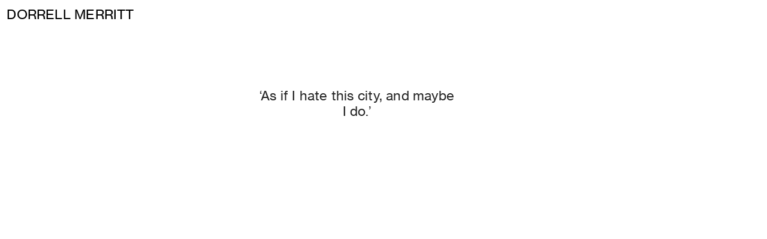

--- FILE ---
content_type: text/html; charset=UTF-8
request_url: https://dorrellmerritt.co.uk/This-city
body_size: 25508
content:
<!DOCTYPE html>
<!-- 

        Running on cargo.site

-->
<html lang="en" data-predefined-style="true" data-css-presets="true" data-css-preset data-typography-preset>
	<head>
<script>
				var __cargo_context__ = 'live';
				var __cargo_js_ver__ = 'c=3451682563';
				var __cargo_maint__ = false;
				
				
			</script>
					<meta http-equiv="X-UA-Compatible" content="IE=edge,chrome=1">
		<meta http-equiv="Content-Type" content="text/html; charset=utf-8">
		<meta name="viewport" content="initial-scale=1.0, maximum-scale=1.0, user-scalable=no">
		
			<meta name="robots" content="index,follow">
		<title>This city. — Dorrell Merritt. 	</title>
		<meta name="description" content="‘As if I hate this city, and maybe I do.’">
				<meta name="twitter:card" content="summary_large_image">
		<meta name="twitter:title" content="This city. — Dorrell Merritt. 	">
		<meta name="twitter:description" content="‘As if I hate this city, and maybe I do.’">
		<meta name="twitter:image" content="https://freight.cargo.site/i/b00f6a0ca077054c84aabc22bd73d9069731fa71a8fba81912299cee47f233c7/Screenshot-2023-08-23-at-17.08.11.png">
		<meta property="og:locale" content="en_US">
		<meta property="og:title" content="This city. — Dorrell Merritt. 	">
		<meta property="og:description" content="‘As if I hate this city, and maybe I do.’">
		<meta property="og:url" content="https://dorrellmerritt.co.uk/This-city">
		<meta property="og:image" content="https://freight.cargo.site/i/b00f6a0ca077054c84aabc22bd73d9069731fa71a8fba81912299cee47f233c7/Screenshot-2023-08-23-at-17.08.11.png">
		<meta property="og:type" content="website">

		<link rel="preconnect" href="https://static.cargo.site" crossorigin>
		<link rel="preconnect" href="https://freight.cargo.site" crossorigin>

		<link rel="preconnect" href="https://fonts.gstatic.com" crossorigin>
				<link rel="preconnect" href="https://type.cargo.site" crossorigin>

		<!--<link rel="preload" href="https://static.cargo.site/assets/social/IconFont-Regular-0.9.3.woff2" as="font" type="font/woff" crossorigin>-->

		

		<link href="https://freight.cargo.site/t/original/i/c024b72010e761fa3b7ae169fa8cfb8f70ca833065630d208ad211a50821faec/DM_favicon2.ico" rel="shortcut icon">
		<link href="https://dorrellmerritt.co.uk/rss" rel="alternate" type="application/rss+xml" title="Dorrell Merritt. 	 feed">

		<link href="//fonts.googleapis.com/css?family=EB Garamond:400,400italic,500,500italic,700,700italic,800,800italic|Newsreader:200,200italic,300,300italic,400,400italic,500,500italic,600,600italic,700,700italic,800,800italic&c=3451682563&" id="" rel="stylesheet" type="text/css" />
<link href="https://dorrellmerritt.co.uk/stylesheet?c=3451682563&1743556918" id="member_stylesheet" rel="stylesheet" type="text/css" />
<style id="">@font-face{font-family:Icons;src:url(https://static.cargo.site/assets/social/IconFont-Regular-0.9.3.woff2);unicode-range:U+E000-E15C,U+F0000,U+FE0E}@font-face{font-family:Icons;src:url(https://static.cargo.site/assets/social/IconFont-Regular-0.9.3.woff2);font-weight:240;unicode-range:U+E000-E15C,U+F0000,U+FE0E}@font-face{font-family:Icons;src:url(https://static.cargo.site/assets/social/IconFont-Regular-0.9.3.woff2);unicode-range:U+E000-E15C,U+F0000,U+FE0E;font-weight:400}@font-face{font-family:Icons;src:url(https://static.cargo.site/assets/social/IconFont-Regular-0.9.3.woff2);unicode-range:U+E000-E15C,U+F0000,U+FE0E;font-weight:600}@font-face{font-family:Icons;src:url(https://static.cargo.site/assets/social/IconFont-Regular-0.9.3.woff2);unicode-range:U+E000-E15C,U+F0000,U+FE0E;font-weight:800}@font-face{font-family:Icons;src:url(https://static.cargo.site/assets/social/IconFont-Regular-0.9.3.woff2);unicode-range:U+E000-E15C,U+F0000,U+FE0E;font-style:italic}@font-face{font-family:Icons;src:url(https://static.cargo.site/assets/social/IconFont-Regular-0.9.3.woff2);unicode-range:U+E000-E15C,U+F0000,U+FE0E;font-weight:200;font-style:italic}@font-face{font-family:Icons;src:url(https://static.cargo.site/assets/social/IconFont-Regular-0.9.3.woff2);unicode-range:U+E000-E15C,U+F0000,U+FE0E;font-weight:400;font-style:italic}@font-face{font-family:Icons;src:url(https://static.cargo.site/assets/social/IconFont-Regular-0.9.3.woff2);unicode-range:U+E000-E15C,U+F0000,U+FE0E;font-weight:600;font-style:italic}@font-face{font-family:Icons;src:url(https://static.cargo.site/assets/social/IconFont-Regular-0.9.3.woff2);unicode-range:U+E000-E15C,U+F0000,U+FE0E;font-weight:800;font-style:italic}body.iconfont-loading,body.iconfont-loading *{color:transparent!important}body{-moz-osx-font-smoothing:grayscale;-webkit-font-smoothing:antialiased;-webkit-text-size-adjust:none}body.no-scroll{overflow:hidden}/*!
 * Content
 */.page{word-wrap:break-word}:focus{outline:0}.pointer-events-none{pointer-events:none}.pointer-events-auto{pointer-events:auto}.pointer-events-none .page_content .audio-player,.pointer-events-none .page_content .shop_product,.pointer-events-none .page_content a,.pointer-events-none .page_content audio,.pointer-events-none .page_content button,.pointer-events-none .page_content details,.pointer-events-none .page_content iframe,.pointer-events-none .page_content img,.pointer-events-none .page_content input,.pointer-events-none .page_content video{pointer-events:auto}.pointer-events-none .page_content *>a,.pointer-events-none .page_content>a{position:relative}s *{text-transform:inherit}#toolset{position:fixed;bottom:10px;right:10px;z-index:8}.mobile #toolset,.template_site_inframe #toolset{display:none}#toolset a{display:block;height:24px;width:24px;margin:0;padding:0;text-decoration:none;background:rgba(0,0,0,.2)}#toolset a:hover{background:rgba(0,0,0,.8)}[data-adminview] #toolset a,[data-adminview] #toolset_admin a{background:rgba(0,0,0,.04);pointer-events:none;cursor:default}#toolset_admin a:active{background:rgba(0,0,0,.7)}#toolset_admin a svg>*{transform:scale(1.1) translate(0,-.5px);transform-origin:50% 50%}#toolset_admin a svg{pointer-events:none;width:100%!important;height:auto!important}#following-container{overflow:auto;-webkit-overflow-scrolling:touch}#following-container iframe{height:100%;width:100%;position:absolute;top:0;left:0;right:0;bottom:0}:root{--following-width:-400px;--following-animation-duration:450ms}@keyframes following-open{0%{transform:translateX(0)}100%{transform:translateX(var(--following-width))}}@keyframes following-open-inverse{0%{transform:translateX(0)}100%{transform:translateX(calc(-1 * var(--following-width)))}}@keyframes following-close{0%{transform:translateX(var(--following-width))}100%{transform:translateX(0)}}@keyframes following-close-inverse{0%{transform:translateX(calc(-1 * var(--following-width)))}100%{transform:translateX(0)}}body.animate-left{animation:following-open var(--following-animation-duration);animation-fill-mode:both;animation-timing-function:cubic-bezier(.24,1,.29,1)}#following-container.animate-left{animation:following-close-inverse var(--following-animation-duration);animation-fill-mode:both;animation-timing-function:cubic-bezier(.24,1,.29,1)}#following-container.animate-left #following-frame{animation:following-close var(--following-animation-duration);animation-fill-mode:both;animation-timing-function:cubic-bezier(.24,1,.29,1)}body.animate-right{animation:following-close var(--following-animation-duration);animation-fill-mode:both;animation-timing-function:cubic-bezier(.24,1,.29,1)}#following-container.animate-right{animation:following-open-inverse var(--following-animation-duration);animation-fill-mode:both;animation-timing-function:cubic-bezier(.24,1,.29,1)}#following-container.animate-right #following-frame{animation:following-open var(--following-animation-duration);animation-fill-mode:both;animation-timing-function:cubic-bezier(.24,1,.29,1)}.slick-slider{position:relative;display:block;-moz-box-sizing:border-box;box-sizing:border-box;-webkit-user-select:none;-moz-user-select:none;-ms-user-select:none;user-select:none;-webkit-touch-callout:none;-khtml-user-select:none;-ms-touch-action:pan-y;touch-action:pan-y;-webkit-tap-highlight-color:transparent}.slick-list{position:relative;display:block;overflow:hidden;margin:0;padding:0}.slick-list:focus{outline:0}.slick-list.dragging{cursor:pointer;cursor:hand}.slick-slider .slick-list,.slick-slider .slick-track{transform:translate3d(0,0,0);will-change:transform}.slick-track{position:relative;top:0;left:0;display:block}.slick-track:after,.slick-track:before{display:table;content:'';width:1px;height:1px;margin-top:-1px;margin-left:-1px}.slick-track:after{clear:both}.slick-loading .slick-track{visibility:hidden}.slick-slide{display:none;float:left;height:100%;min-height:1px}[dir=rtl] .slick-slide{float:right}.content .slick-slide img{display:inline-block}.content .slick-slide img:not(.image-zoom){cursor:pointer}.content .scrub .slick-list,.content .scrub .slick-slide img:not(.image-zoom){cursor:ew-resize}body.slideshow-scrub-dragging *{cursor:ew-resize!important}.content .slick-slide img:not([src]),.content .slick-slide img[src='']{width:100%;height:auto}.slick-slide.slick-loading img{display:none}.slick-slide.dragging img{pointer-events:none}.slick-initialized .slick-slide{display:block}.slick-loading .slick-slide{visibility:hidden}.slick-vertical .slick-slide{display:block;height:auto;border:1px solid transparent}.slick-arrow.slick-hidden{display:none}.slick-arrow{position:absolute;z-index:9;width:0;top:0;height:100%;cursor:pointer;will-change:opacity;-webkit-transition:opacity 333ms cubic-bezier(.4,0,.22,1);transition:opacity 333ms cubic-bezier(.4,0,.22,1)}.slick-arrow.hidden{opacity:0}.slick-arrow svg{position:absolute;width:36px;height:36px;top:0;left:0;right:0;bottom:0;margin:auto;transform:translate(.25px,.25px)}.slick-arrow svg.right-arrow{transform:translate(.25px,.25px) scaleX(-1)}.slick-arrow svg:active{opacity:.75}.slick-arrow svg .arrow-shape{fill:none!important;stroke:#fff;stroke-linecap:square}.slick-arrow svg .arrow-outline{fill:none!important;stroke-width:2.5px;stroke:rgba(0,0,0,.6);stroke-linecap:square}.slick-arrow.slick-next{right:0;text-align:right}.slick-next svg,.wallpaper-navigation .slick-next svg{margin-right:10px}.mobile .slick-next svg{margin-right:10px}.slick-arrow.slick-prev{text-align:left}.slick-prev svg,.wallpaper-navigation .slick-prev svg{margin-left:10px}.mobile .slick-prev svg{margin-left:10px}.loading_animation{display:none;vertical-align:middle;z-index:15;line-height:0;pointer-events:none;border-radius:100%}.loading_animation.hidden{display:none}.loading_animation.pulsing{opacity:0;display:inline-block;animation-delay:.1s;-webkit-animation-delay:.1s;-moz-animation-delay:.1s;animation-duration:12s;animation-iteration-count:infinite;animation:fade-pulse-in .5s ease-in-out;-moz-animation:fade-pulse-in .5s ease-in-out;-webkit-animation:fade-pulse-in .5s ease-in-out;-webkit-animation-fill-mode:forwards;-moz-animation-fill-mode:forwards;animation-fill-mode:forwards}.loading_animation.pulsing.no-delay{animation-delay:0s;-webkit-animation-delay:0s;-moz-animation-delay:0s}.loading_animation div{border-radius:100%}.loading_animation div svg{max-width:100%;height:auto}.loading_animation div,.loading_animation div svg{width:20px;height:20px}.loading_animation.full-width svg{width:100%;height:auto}.loading_animation.full-width.big svg{width:100px;height:100px}.loading_animation div svg>*{fill:#ccc}.loading_animation div{-webkit-animation:spin-loading 12s ease-out;-webkit-animation-iteration-count:infinite;-moz-animation:spin-loading 12s ease-out;-moz-animation-iteration-count:infinite;animation:spin-loading 12s ease-out;animation-iteration-count:infinite}.loading_animation.hidden{display:none}[data-backdrop] .loading_animation{position:absolute;top:15px;left:15px;z-index:99}.loading_animation.position-absolute.middle{top:calc(50% - 10px);left:calc(50% - 10px)}.loading_animation.position-absolute.topleft{top:0;left:0}.loading_animation.position-absolute.middleright{top:calc(50% - 10px);right:1rem}.loading_animation.position-absolute.middleleft{top:calc(50% - 10px);left:1rem}.loading_animation.gray div svg>*{fill:#999}.loading_animation.gray-dark div svg>*{fill:#666}.loading_animation.gray-darker div svg>*{fill:#555}.loading_animation.gray-light div svg>*{fill:#ccc}.loading_animation.white div svg>*{fill:rgba(255,255,255,.85)}.loading_animation.blue div svg>*{fill:#698fff}.loading_animation.inline{display:inline-block;margin-bottom:.5ex}.loading_animation.inline.left{margin-right:.5ex}@-webkit-keyframes fade-pulse-in{0%{opacity:0}50%{opacity:.5}100%{opacity:1}}@-moz-keyframes fade-pulse-in{0%{opacity:0}50%{opacity:.5}100%{opacity:1}}@keyframes fade-pulse-in{0%{opacity:0}50%{opacity:.5}100%{opacity:1}}@-webkit-keyframes pulsate{0%{opacity:1}50%{opacity:0}100%{opacity:1}}@-moz-keyframes pulsate{0%{opacity:1}50%{opacity:0}100%{opacity:1}}@keyframes pulsate{0%{opacity:1}50%{opacity:0}100%{opacity:1}}@-webkit-keyframes spin-loading{0%{transform:rotate(0)}9%{transform:rotate(1050deg)}18%{transform:rotate(-1090deg)}20%{transform:rotate(-1080deg)}23%{transform:rotate(-1080deg)}28%{transform:rotate(-1095deg)}29%{transform:rotate(-1065deg)}34%{transform:rotate(-1080deg)}35%{transform:rotate(-1050deg)}40%{transform:rotate(-1065deg)}41%{transform:rotate(-1035deg)}44%{transform:rotate(-1035deg)}47%{transform:rotate(-2160deg)}50%{transform:rotate(-2160deg)}56%{transform:rotate(45deg)}60%{transform:rotate(45deg)}80%{transform:rotate(6120deg)}100%{transform:rotate(0)}}@keyframes spin-loading{0%{transform:rotate(0)}9%{transform:rotate(1050deg)}18%{transform:rotate(-1090deg)}20%{transform:rotate(-1080deg)}23%{transform:rotate(-1080deg)}28%{transform:rotate(-1095deg)}29%{transform:rotate(-1065deg)}34%{transform:rotate(-1080deg)}35%{transform:rotate(-1050deg)}40%{transform:rotate(-1065deg)}41%{transform:rotate(-1035deg)}44%{transform:rotate(-1035deg)}47%{transform:rotate(-2160deg)}50%{transform:rotate(-2160deg)}56%{transform:rotate(45deg)}60%{transform:rotate(45deg)}80%{transform:rotate(6120deg)}100%{transform:rotate(0)}}[grid-row]{align-items:flex-start;box-sizing:border-box;display:-webkit-box;display:-webkit-flex;display:-ms-flexbox;display:flex;-webkit-flex-wrap:wrap;-ms-flex-wrap:wrap;flex-wrap:wrap}[grid-col]{box-sizing:border-box}[grid-row] [grid-col].empty:after{content:"\0000A0";cursor:text}body.mobile[data-adminview=content-editproject] [grid-row] [grid-col].empty:after{display:none}[grid-col=auto]{-webkit-box-flex:1;-webkit-flex:1;-ms-flex:1;flex:1}[grid-col=x12]{width:100%}[grid-col=x11]{width:50%}[grid-col=x10]{width:33.33%}[grid-col=x9]{width:25%}[grid-col=x8]{width:20%}[grid-col=x7]{width:16.666666667%}[grid-col=x6]{width:14.285714286%}[grid-col=x5]{width:12.5%}[grid-col=x4]{width:11.111111111%}[grid-col=x3]{width:10%}[grid-col=x2]{width:9.090909091%}[grid-col=x1]{width:8.333333333%}[grid-col="1"]{width:8.33333%}[grid-col="2"]{width:16.66667%}[grid-col="3"]{width:25%}[grid-col="4"]{width:33.33333%}[grid-col="5"]{width:41.66667%}[grid-col="6"]{width:50%}[grid-col="7"]{width:58.33333%}[grid-col="8"]{width:66.66667%}[grid-col="9"]{width:75%}[grid-col="10"]{width:83.33333%}[grid-col="11"]{width:91.66667%}[grid-col="12"]{width:100%}body.mobile [grid-responsive] [grid-col]{width:100%;-webkit-box-flex:none;-webkit-flex:none;-ms-flex:none;flex:none}[data-ce-host=true][contenteditable=true] [grid-pad]{pointer-events:none}[data-ce-host=true][contenteditable=true] [grid-pad]>*{pointer-events:auto}[grid-pad="0"]{padding:0}[grid-pad="0.25"]{padding:.125rem}[grid-pad="0.5"]{padding:.25rem}[grid-pad="0.75"]{padding:.375rem}[grid-pad="1"]{padding:.5rem}[grid-pad="1.25"]{padding:.625rem}[grid-pad="1.5"]{padding:.75rem}[grid-pad="1.75"]{padding:.875rem}[grid-pad="2"]{padding:1rem}[grid-pad="2.5"]{padding:1.25rem}[grid-pad="3"]{padding:1.5rem}[grid-pad="3.5"]{padding:1.75rem}[grid-pad="4"]{padding:2rem}[grid-pad="5"]{padding:2.5rem}[grid-pad="6"]{padding:3rem}[grid-pad="7"]{padding:3.5rem}[grid-pad="8"]{padding:4rem}[grid-pad="9"]{padding:4.5rem}[grid-pad="10"]{padding:5rem}[grid-gutter="0"]{margin:0}[grid-gutter="0.5"]{margin:-.25rem}[grid-gutter="1"]{margin:-.5rem}[grid-gutter="1.5"]{margin:-.75rem}[grid-gutter="2"]{margin:-1rem}[grid-gutter="2.5"]{margin:-1.25rem}[grid-gutter="3"]{margin:-1.5rem}[grid-gutter="3.5"]{margin:-1.75rem}[grid-gutter="4"]{margin:-2rem}[grid-gutter="5"]{margin:-2.5rem}[grid-gutter="6"]{margin:-3rem}[grid-gutter="7"]{margin:-3.5rem}[grid-gutter="8"]{margin:-4rem}[grid-gutter="10"]{margin:-5rem}[grid-gutter="12"]{margin:-6rem}[grid-gutter="14"]{margin:-7rem}[grid-gutter="16"]{margin:-8rem}[grid-gutter="18"]{margin:-9rem}[grid-gutter="20"]{margin:-10rem}small{max-width:100%;text-decoration:inherit}img:not([src]),img[src='']{outline:1px solid rgba(177,177,177,.4);outline-offset:-1px;content:url([data-uri])}img.image-zoom{cursor:-webkit-zoom-in;cursor:-moz-zoom-in;cursor:zoom-in}#imprimatur{color:#333;font-size:10px;font-family:-apple-system,BlinkMacSystemFont,"Segoe UI",Roboto,Oxygen,Ubuntu,Cantarell,"Open Sans","Helvetica Neue",sans-serif,"Sans Serif",Icons;/*!System*/position:fixed;opacity:.3;right:-28px;bottom:160px;transform:rotate(270deg);-ms-transform:rotate(270deg);-webkit-transform:rotate(270deg);z-index:8;text-transform:uppercase;color:#999;opacity:.5;padding-bottom:2px;text-decoration:none}.mobile #imprimatur{display:none}bodycopy cargo-link a{font-family:-apple-system,BlinkMacSystemFont,"Segoe UI",Roboto,Oxygen,Ubuntu,Cantarell,"Open Sans","Helvetica Neue",sans-serif,"Sans Serif",Icons;/*!System*/font-size:12px;font-style:normal;font-weight:400;transform:rotate(270deg);text-decoration:none;position:fixed!important;right:-27px;bottom:100px;text-decoration:none;letter-spacing:normal;background:0 0;border:0;border-bottom:0;outline:0}/*! PhotoSwipe Default UI CSS by Dmitry Semenov | photoswipe.com | MIT license */.pswp--has_mouse .pswp__button--arrow--left,.pswp--has_mouse .pswp__button--arrow--right,.pswp__ui{visibility:visible}.pswp--minimal--dark .pswp__top-bar,.pswp__button{background:0 0}.pswp,.pswp__bg,.pswp__container,.pswp__img--placeholder,.pswp__zoom-wrap,.quick-view-navigation{-webkit-backface-visibility:hidden}.pswp__button{cursor:pointer;opacity:1;-webkit-appearance:none;transition:opacity .2s;-webkit-box-shadow:none;box-shadow:none}.pswp__button-close>svg{top:10px;right:10px;margin-left:auto}.pswp--touch .quick-view-navigation{display:none}.pswp__ui{-webkit-font-smoothing:auto;opacity:1;z-index:1550}.quick-view-navigation{will-change:opacity;-webkit-transition:opacity 333ms cubic-bezier(.4,0,.22,1);transition:opacity 333ms cubic-bezier(.4,0,.22,1)}.quick-view-navigation .pswp__group .pswp__button{pointer-events:auto}.pswp__button>svg{position:absolute;width:36px;height:36px}.quick-view-navigation .pswp__group:active svg{opacity:.75}.pswp__button svg .shape-shape{fill:#fff}.pswp__button svg .shape-outline{fill:#000}.pswp__button-prev>svg{top:0;bottom:0;left:10px;margin:auto}.pswp__button-next>svg{top:0;bottom:0;right:10px;margin:auto}.quick-view-navigation .pswp__group .pswp__button-prev{position:absolute;left:0;top:0;width:0;height:100%}.quick-view-navigation .pswp__group .pswp__button-next{position:absolute;right:0;top:0;width:0;height:100%}.quick-view-navigation .close-button,.quick-view-navigation .left-arrow,.quick-view-navigation .right-arrow{transform:translate(.25px,.25px)}.quick-view-navigation .right-arrow{transform:translate(.25px,.25px) scaleX(-1)}.pswp__button svg .shape-outline{fill:transparent!important;stroke:#000;stroke-width:2.5px;stroke-linecap:square}.pswp__button svg .shape-shape{fill:transparent!important;stroke:#fff;stroke-width:1.5px;stroke-linecap:square}.pswp__bg,.pswp__scroll-wrap,.pswp__zoom-wrap{width:100%;position:absolute}.quick-view-navigation .pswp__group .pswp__button-close{margin:0}.pswp__container,.pswp__item,.pswp__zoom-wrap{right:0;bottom:0;top:0;position:absolute;left:0}.pswp__ui--hidden .pswp__button{opacity:.001}.pswp__ui--hidden .pswp__button,.pswp__ui--hidden .pswp__button *{pointer-events:none}.pswp .pswp__ui.pswp__ui--displaynone{display:none}.pswp__element--disabled{display:none!important}/*! PhotoSwipe main CSS by Dmitry Semenov | photoswipe.com | MIT license */.pswp{position:fixed;display:none;height:100%;width:100%;top:0;left:0;right:0;bottom:0;margin:auto;-ms-touch-action:none;touch-action:none;z-index:9999999;-webkit-text-size-adjust:100%;line-height:initial;letter-spacing:initial;outline:0}.pswp img{max-width:none}.pswp--zoom-disabled .pswp__img{cursor:default!important}.pswp--animate_opacity{opacity:.001;will-change:opacity;-webkit-transition:opacity 333ms cubic-bezier(.4,0,.22,1);transition:opacity 333ms cubic-bezier(.4,0,.22,1)}.pswp--open{display:block}.pswp--zoom-allowed .pswp__img{cursor:-webkit-zoom-in;cursor:-moz-zoom-in;cursor:zoom-in}.pswp--zoomed-in .pswp__img{cursor:-webkit-grab;cursor:-moz-grab;cursor:grab}.pswp--dragging .pswp__img{cursor:-webkit-grabbing;cursor:-moz-grabbing;cursor:grabbing}.pswp__bg{left:0;top:0;height:100%;opacity:0;transform:translateZ(0);will-change:opacity}.pswp__scroll-wrap{left:0;top:0;height:100%}.pswp__container,.pswp__zoom-wrap{-ms-touch-action:none;touch-action:none}.pswp__container,.pswp__img{-webkit-user-select:none;-moz-user-select:none;-ms-user-select:none;user-select:none;-webkit-tap-highlight-color:transparent;-webkit-touch-callout:none}.pswp__zoom-wrap{-webkit-transform-origin:left top;-ms-transform-origin:left top;transform-origin:left top;-webkit-transition:-webkit-transform 222ms cubic-bezier(.4,0,.22,1);transition:transform 222ms cubic-bezier(.4,0,.22,1)}.pswp__bg{-webkit-transition:opacity 222ms cubic-bezier(.4,0,.22,1);transition:opacity 222ms cubic-bezier(.4,0,.22,1)}.pswp--animated-in .pswp__bg,.pswp--animated-in .pswp__zoom-wrap{-webkit-transition:none;transition:none}.pswp--hide-overflow .pswp__scroll-wrap,.pswp--hide-overflow.pswp{overflow:hidden}.pswp__img{position:absolute;width:auto;height:auto;top:0;left:0}.pswp__img--placeholder--blank{background:#222}.pswp--ie .pswp__img{width:100%!important;height:auto!important;left:0;top:0}.pswp__ui--idle{opacity:0}.pswp__error-msg{position:absolute;left:0;top:50%;width:100%;text-align:center;font-size:14px;line-height:16px;margin-top:-8px;color:#ccc}.pswp__error-msg a{color:#ccc;text-decoration:underline}.pswp__error-msg{font-family:-apple-system,BlinkMacSystemFont,"Segoe UI",Roboto,Oxygen,Ubuntu,Cantarell,"Open Sans","Helvetica Neue",sans-serif}.quick-view.mouse-down .iframe-item{pointer-events:none!important}.quick-view-caption-positioner{pointer-events:none;width:100%;height:100%}.quick-view-caption-wrapper{margin:auto;position:absolute;bottom:0;left:0;right:0}.quick-view-horizontal-align-left .quick-view-caption-wrapper{margin-left:0}.quick-view-horizontal-align-right .quick-view-caption-wrapper{margin-right:0}[data-quick-view-caption]{transition:.1s opacity ease-in-out;position:absolute;bottom:0;left:0;right:0}.quick-view-horizontal-align-left [data-quick-view-caption]{text-align:left}.quick-view-horizontal-align-right [data-quick-view-caption]{text-align:right}.quick-view-caption{transition:.1s opacity ease-in-out}.quick-view-caption>*{display:inline-block}.quick-view-caption *{pointer-events:auto}.quick-view-caption.hidden{opacity:0}.shop_product .dropdown_wrapper{flex:0 0 100%;position:relative}.shop_product select{appearance:none;-moz-appearance:none;-webkit-appearance:none;outline:0;-webkit-font-smoothing:antialiased;-moz-osx-font-smoothing:grayscale;cursor:pointer;border-radius:0;white-space:nowrap;overflow:hidden!important;text-overflow:ellipsis}.shop_product select.dropdown::-ms-expand{display:none}.shop_product a{cursor:pointer;border-bottom:none;text-decoration:none}.shop_product a.out-of-stock{pointer-events:none}body.audio-player-dragging *{cursor:ew-resize!important}.audio-player{display:inline-flex;flex:1 0 calc(100% - 2px);width:calc(100% - 2px)}.audio-player .button{height:100%;flex:0 0 3.3rem;display:flex}.audio-player .separator{left:3.3rem;height:100%}.audio-player .buffer{width:0%;height:100%;transition:left .3s linear,width .3s linear}.audio-player.seeking .buffer{transition:left 0s,width 0s}.audio-player.seeking{user-select:none;-webkit-user-select:none;cursor:ew-resize}.audio-player.seeking *{user-select:none;-webkit-user-select:none;cursor:ew-resize}.audio-player .bar{overflow:hidden;display:flex;justify-content:space-between;align-content:center;flex-grow:1}.audio-player .progress{width:0%;height:100%;transition:width .3s linear}.audio-player.seeking .progress{transition:width 0s}.audio-player .pause,.audio-player .play{cursor:pointer;height:100%}.audio-player .note-icon{margin:auto 0;order:2;flex:0 1 auto}.audio-player .title{white-space:nowrap;overflow:hidden;text-overflow:ellipsis;pointer-events:none;user-select:none;padding:.5rem 0 .5rem 1rem;margin:auto auto auto 0;flex:0 3 auto;min-width:0;width:100%}.audio-player .total-time{flex:0 1 auto;margin:auto 0}.audio-player .current-time,.audio-player .play-text{flex:0 1 auto;margin:auto 0}.audio-player .stream-anim{user-select:none;margin:auto auto auto 0}.audio-player .stream-anim span{display:inline-block}.audio-player .buffer,.audio-player .current-time,.audio-player .note-svg,.audio-player .play-text,.audio-player .separator,.audio-player .total-time{user-select:none;pointer-events:none}.audio-player .buffer,.audio-player .play-text,.audio-player .progress{position:absolute}.audio-player,.audio-player .bar,.audio-player .button,.audio-player .current-time,.audio-player .note-icon,.audio-player .pause,.audio-player .play,.audio-player .total-time{position:relative}body.mobile .audio-player,body.mobile .audio-player *{-webkit-touch-callout:none}#standalone-admin-frame{border:0;width:400px;position:absolute;right:0;top:0;height:100vh;z-index:99}body[standalone-admin=true] #standalone-admin-frame{transform:translate(0,0)}body[standalone-admin=true] .main_container{width:calc(100% - 400px)}body[standalone-admin=false] #standalone-admin-frame{transform:translate(100%,0)}body[standalone-admin=false] .main_container{width:100%}.toggle_standaloneAdmin{position:fixed;top:0;right:400px;height:40px;width:40px;z-index:999;cursor:pointer;background-color:rgba(0,0,0,.4)}.toggle_standaloneAdmin:active{opacity:.7}body[standalone-admin=false] .toggle_standaloneAdmin{right:0}.toggle_standaloneAdmin *{color:#fff;fill:#fff}.toggle_standaloneAdmin svg{padding:6px;width:100%;height:100%;opacity:.85}body[standalone-admin=false] .toggle_standaloneAdmin #close,body[standalone-admin=true] .toggle_standaloneAdmin #backdropsettings{display:none}.toggle_standaloneAdmin>div{width:100%;height:100%}#admin_toggle_button{position:fixed;top:50%;transform:translate(0,-50%);right:400px;height:36px;width:12px;z-index:999;cursor:pointer;background-color:rgba(0,0,0,.09);padding-left:2px;margin-right:5px}#admin_toggle_button .bar{content:'';background:rgba(0,0,0,.09);position:fixed;width:5px;bottom:0;top:0;z-index:10}#admin_toggle_button:active{background:rgba(0,0,0,.065)}#admin_toggle_button *{color:#fff;fill:#fff}#admin_toggle_button svg{padding:0;width:16px;height:36px;margin-left:1px;opacity:1}#admin_toggle_button svg *{fill:#fff;opacity:1}#admin_toggle_button[data-state=closed] .toggle_admin_close{display:none}#admin_toggle_button[data-state=closed],#admin_toggle_button[data-state=closed] .toggle_admin_open{width:20px;cursor:pointer;margin:0}#admin_toggle_button[data-state=closed] svg{margin-left:2px}#admin_toggle_button[data-state=open] .toggle_admin_open{display:none}select,select *{text-rendering:auto!important}b b{font-weight:inherit}*{-webkit-box-sizing:border-box;-moz-box-sizing:border-box;box-sizing:border-box}customhtml>*{position:relative;z-index:10}body,html{min-height:100vh;margin:0;padding:0}html{touch-action:manipulation;position:relative;background-color:#fff}.main_container{min-height:100vh;width:100%;overflow:hidden}.container{display:-webkit-box;display:-webkit-flex;display:-moz-box;display:-ms-flexbox;display:flex;-webkit-flex-wrap:wrap;-moz-flex-wrap:wrap;-ms-flex-wrap:wrap;flex-wrap:wrap;max-width:100%;width:100%;overflow:visible}.container{align-items:flex-start;-webkit-align-items:flex-start}.page{z-index:2}.page ul li>text-limit{display:block}.content,.content_container,.pinned{-webkit-flex:1 0 auto;-moz-flex:1 0 auto;-ms-flex:1 0 auto;flex:1 0 auto;max-width:100%}.content_container{width:100%}.content_container.full_height{min-height:100vh}.page_background{position:absolute;top:0;left:0;width:100%;height:100%}.page_container{position:relative;overflow:visible;width:100%}.backdrop{position:absolute;top:0;z-index:1;width:100%;height:100%;max-height:100vh}.backdrop>div{position:absolute;top:0;left:0;width:100%;height:100%;-webkit-backface-visibility:hidden;backface-visibility:hidden;transform:translate3d(0,0,0);contain:strict}[data-backdrop].backdrop>div[data-overflowing]{max-height:100vh;position:absolute;top:0;left:0}body.mobile [split-responsive]{display:flex;flex-direction:column}body.mobile [split-responsive] .container{width:100%;order:2}body.mobile [split-responsive] .backdrop{position:relative;height:50vh;width:100%;order:1}body.mobile [split-responsive] [data-auxiliary].backdrop{position:absolute;height:50vh;width:100%;order:1}.page{position:relative;z-index:2}img[data-align=left]{float:left}img[data-align=right]{float:right}[data-rotation]{transform-origin:center center}.content .page_content:not([contenteditable=true]) [data-draggable]{pointer-events:auto!important;backface-visibility:hidden}.preserve-3d{-moz-transform-style:preserve-3d;transform-style:preserve-3d}.content .page_content:not([contenteditable=true]) [data-draggable] iframe{pointer-events:none!important}.dragging-active iframe{pointer-events:none!important}.content .page_content:not([contenteditable=true]) [data-draggable]:active{opacity:1}.content .scroll-transition-fade{transition:transform 1s ease-in-out,opacity .8s ease-in-out}.content .scroll-transition-fade.below-viewport{opacity:0;transform:translateY(40px)}.mobile.full_width .page_container:not([split-layout]) .container_width{width:100%}[data-view=pinned_bottom] .bottom_pin_invisibility{visibility:hidden}.pinned{position:relative;width:100%}.pinned .page_container.accommodate:not(.fixed):not(.overlay){z-index:2}.pinned .page_container.overlay{position:absolute;z-index:4}.pinned .page_container.overlay.fixed{position:fixed}.pinned .page_container.overlay.fixed .page{max-height:100vh;-webkit-overflow-scrolling:touch}.pinned .page_container.overlay.fixed .page.allow-scroll{overflow-y:auto;overflow-x:hidden}.pinned .page_container.overlay.fixed .page.allow-scroll{align-items:flex-start;-webkit-align-items:flex-start}.pinned .page_container .page.allow-scroll::-webkit-scrollbar{width:0;background:0 0;display:none}.pinned.pinned_top .page_container.overlay{left:0;top:0}.pinned.pinned_bottom .page_container.overlay{left:0;bottom:0}div[data-container=set]:empty{margin-top:1px}.thumbnails{position:relative;z-index:1}[thumbnails=grid]{align-items:baseline}[thumbnails=justify] .thumbnail{box-sizing:content-box}[thumbnails][data-padding-zero] .thumbnail{margin-bottom:-1px}[thumbnails=montessori] .thumbnail{pointer-events:auto;position:absolute}[thumbnails] .thumbnail>a{display:block;text-decoration:none}[thumbnails=montessori]{height:0}[thumbnails][data-resizing],[thumbnails][data-resizing] *{cursor:nwse-resize}[thumbnails] .thumbnail .resize-handle{cursor:nwse-resize;width:26px;height:26px;padding:5px;position:absolute;opacity:.75;right:-1px;bottom:-1px;z-index:100}[thumbnails][data-resizing] .resize-handle{display:none}[thumbnails] .thumbnail .resize-handle svg{position:absolute;top:0;left:0}[thumbnails] .thumbnail .resize-handle:hover{opacity:1}[data-can-move].thumbnail .resize-handle svg .resize_path_outline{fill:#fff}[data-can-move].thumbnail .resize-handle svg .resize_path{fill:#000}[thumbnails=montessori] .thumbnail_sizer{height:0;width:100%;position:relative;padding-bottom:100%;pointer-events:none}[thumbnails] .thumbnail img{display:block;min-height:3px;margin-bottom:0}[thumbnails] .thumbnail img:not([src]),img[src=""]{margin:0!important;width:100%;min-height:3px;height:100%!important;position:absolute}[aspect-ratio="1x1"].thumb_image{height:0;padding-bottom:100%;overflow:hidden}[aspect-ratio="4x3"].thumb_image{height:0;padding-bottom:75%;overflow:hidden}[aspect-ratio="16x9"].thumb_image{height:0;padding-bottom:56.25%;overflow:hidden}[thumbnails] .thumb_image{width:100%;position:relative}[thumbnails][thumbnail-vertical-align=top]{align-items:flex-start}[thumbnails][thumbnail-vertical-align=middle]{align-items:center}[thumbnails][thumbnail-vertical-align=bottom]{align-items:baseline}[thumbnails][thumbnail-horizontal-align=left]{justify-content:flex-start}[thumbnails][thumbnail-horizontal-align=middle]{justify-content:center}[thumbnails][thumbnail-horizontal-align=right]{justify-content:flex-end}.thumb_image.default_image>svg{position:absolute;top:0;left:0;bottom:0;right:0;width:100%;height:100%}.thumb_image.default_image{outline:1px solid #ccc;outline-offset:-1px;position:relative}.mobile.full_width [data-view=Thumbnail] .thumbnails_width{width:100%}.content [data-draggable] a:active,.content [data-draggable] img:active{opacity:initial}.content .draggable-dragging{opacity:initial}[data-draggable].draggable_visible{visibility:visible}[data-draggable].draggable_hidden{visibility:hidden}.gallery_card [data-draggable],.marquee [data-draggable]{visibility:inherit}[data-draggable]{visibility:visible;background-color:rgba(0,0,0,.003)}#site_menu_panel_container .image-gallery:not(.initialized){height:0;padding-bottom:100%;min-height:initial}.image-gallery:not(.initialized){min-height:100vh;visibility:hidden;width:100%}.image-gallery .gallery_card img{display:block;width:100%;height:auto}.image-gallery .gallery_card{transform-origin:center}.image-gallery .gallery_card.dragging{opacity:.1;transform:initial!important}.image-gallery:not([image-gallery=slideshow]) .gallery_card iframe:only-child,.image-gallery:not([image-gallery=slideshow]) .gallery_card video:only-child{width:100%;height:100%;top:0;left:0;position:absolute}.image-gallery[image-gallery=slideshow] .gallery_card video[muted][autoplay]:not([controls]),.image-gallery[image-gallery=slideshow] .gallery_card video[muted][data-autoplay]:not([controls]){pointer-events:none}.image-gallery [image-gallery-pad="0"] video:only-child{object-fit:cover;height:calc(100% + 1px)}div.image-gallery>a,div.image-gallery>iframe,div.image-gallery>img,div.image-gallery>video{display:none}[image-gallery-row]{align-items:flex-start;box-sizing:border-box;display:-webkit-box;display:-webkit-flex;display:-ms-flexbox;display:flex;-webkit-flex-wrap:wrap;-ms-flex-wrap:wrap;flex-wrap:wrap}.image-gallery .gallery_card_image{width:100%;position:relative}[data-predefined-style=true] .image-gallery a.gallery_card{display:block;border:none}[image-gallery-col]{box-sizing:border-box}[image-gallery-col=x12]{width:100%}[image-gallery-col=x11]{width:50%}[image-gallery-col=x10]{width:33.33%}[image-gallery-col=x9]{width:25%}[image-gallery-col=x8]{width:20%}[image-gallery-col=x7]{width:16.666666667%}[image-gallery-col=x6]{width:14.285714286%}[image-gallery-col=x5]{width:12.5%}[image-gallery-col=x4]{width:11.111111111%}[image-gallery-col=x3]{width:10%}[image-gallery-col=x2]{width:9.090909091%}[image-gallery-col=x1]{width:8.333333333%}.content .page_content [image-gallery-pad].image-gallery{pointer-events:none}.content .page_content [image-gallery-pad].image-gallery .gallery_card_image>*,.content .page_content [image-gallery-pad].image-gallery .gallery_image_caption{pointer-events:auto}.content .page_content [image-gallery-pad="0"]{padding:0}.content .page_content [image-gallery-pad="0.25"]{padding:.125rem}.content .page_content [image-gallery-pad="0.5"]{padding:.25rem}.content .page_content [image-gallery-pad="0.75"]{padding:.375rem}.content .page_content [image-gallery-pad="1"]{padding:.5rem}.content .page_content [image-gallery-pad="1.25"]{padding:.625rem}.content .page_content [image-gallery-pad="1.5"]{padding:.75rem}.content .page_content [image-gallery-pad="1.75"]{padding:.875rem}.content .page_content [image-gallery-pad="2"]{padding:1rem}.content .page_content [image-gallery-pad="2.5"]{padding:1.25rem}.content .page_content [image-gallery-pad="3"]{padding:1.5rem}.content .page_content [image-gallery-pad="3.5"]{padding:1.75rem}.content .page_content [image-gallery-pad="4"]{padding:2rem}.content .page_content [image-gallery-pad="5"]{padding:2.5rem}.content .page_content [image-gallery-pad="6"]{padding:3rem}.content .page_content [image-gallery-pad="7"]{padding:3.5rem}.content .page_content [image-gallery-pad="8"]{padding:4rem}.content .page_content [image-gallery-pad="9"]{padding:4.5rem}.content .page_content [image-gallery-pad="10"]{padding:5rem}.content .page_content [image-gallery-gutter="0"]{margin:0}.content .page_content [image-gallery-gutter="0.5"]{margin:-.25rem}.content .page_content [image-gallery-gutter="1"]{margin:-.5rem}.content .page_content [image-gallery-gutter="1.5"]{margin:-.75rem}.content .page_content [image-gallery-gutter="2"]{margin:-1rem}.content .page_content [image-gallery-gutter="2.5"]{margin:-1.25rem}.content .page_content [image-gallery-gutter="3"]{margin:-1.5rem}.content .page_content [image-gallery-gutter="3.5"]{margin:-1.75rem}.content .page_content [image-gallery-gutter="4"]{margin:-2rem}.content .page_content [image-gallery-gutter="5"]{margin:-2.5rem}.content .page_content [image-gallery-gutter="6"]{margin:-3rem}.content .page_content [image-gallery-gutter="7"]{margin:-3.5rem}.content .page_content [image-gallery-gutter="8"]{margin:-4rem}.content .page_content [image-gallery-gutter="10"]{margin:-5rem}.content .page_content [image-gallery-gutter="12"]{margin:-6rem}.content .page_content [image-gallery-gutter="14"]{margin:-7rem}.content .page_content [image-gallery-gutter="16"]{margin:-8rem}.content .page_content [image-gallery-gutter="18"]{margin:-9rem}.content .page_content [image-gallery-gutter="20"]{margin:-10rem}[image-gallery=slideshow]:not(.initialized)>*{min-height:1px;opacity:0;min-width:100%}[image-gallery=slideshow][data-constrained-by=height] [image-gallery-vertical-align].slick-track{align-items:flex-start}[image-gallery=slideshow] img.image-zoom:active{opacity:initial}[image-gallery=slideshow].slick-initialized .gallery_card{pointer-events:none}[image-gallery=slideshow].slick-initialized .gallery_card.slick-current{pointer-events:auto}[image-gallery=slideshow] .gallery_card:not(.has_caption){line-height:0}.content .page_content [image-gallery=slideshow].image-gallery>*{pointer-events:auto}.content [image-gallery=slideshow].image-gallery.slick-initialized .gallery_card{overflow:hidden;margin:0;display:flex;flex-flow:row wrap;flex-shrink:0}.content [image-gallery=slideshow].image-gallery.slick-initialized .gallery_card.slick-current{overflow:visible}[image-gallery=slideshow] .gallery_image_caption{opacity:1;transition:opacity .3s;-webkit-transition:opacity .3s;width:100%;margin-left:auto;margin-right:auto;clear:both}[image-gallery-horizontal-align=left] .gallery_image_caption{text-align:left}[image-gallery-horizontal-align=middle] .gallery_image_caption{text-align:center}[image-gallery-horizontal-align=right] .gallery_image_caption{text-align:right}[image-gallery=slideshow][data-slideshow-in-transition] .gallery_image_caption{opacity:0;transition:opacity .3s;-webkit-transition:opacity .3s}[image-gallery=slideshow] .gallery_card_image{width:initial;margin:0;display:inline-block}[image-gallery=slideshow] .gallery_card img{margin:0;display:block}[image-gallery=slideshow][data-exploded]{align-items:flex-start;box-sizing:border-box;display:-webkit-box;display:-webkit-flex;display:-ms-flexbox;display:flex;-webkit-flex-wrap:wrap;-ms-flex-wrap:wrap;flex-wrap:wrap;justify-content:flex-start;align-content:flex-start}[image-gallery=slideshow][data-exploded] .gallery_card{padding:1rem;width:16.666%}[image-gallery=slideshow][data-exploded] .gallery_card_image{height:0;display:block;width:100%}[image-gallery=grid]{align-items:baseline}[image-gallery=grid] .gallery_card.has_caption .gallery_card_image{display:block}[image-gallery=grid] [image-gallery-pad="0"].gallery_card{margin-bottom:-1px}[image-gallery=grid] .gallery_card img{margin:0}[image-gallery=columns] .gallery_card img{margin:0}[image-gallery=justify]{align-items:flex-start}[image-gallery=justify] .gallery_card img{margin:0}[image-gallery=montessori][image-gallery-row]{display:block}[image-gallery=montessori] a.gallery_card,[image-gallery=montessori] div.gallery_card{position:absolute;pointer-events:auto}[image-gallery=montessori][data-can-move] .gallery_card,[image-gallery=montessori][data-can-move] .gallery_card .gallery_card_image,[image-gallery=montessori][data-can-move] .gallery_card .gallery_card_image>*{cursor:move}[image-gallery=montessori]{position:relative;height:0}[image-gallery=freeform] .gallery_card{position:relative}[image-gallery=freeform] [image-gallery-pad="0"].gallery_card{margin-bottom:-1px}[image-gallery-vertical-align]{display:flex;flex-flow:row wrap}[image-gallery-vertical-align].slick-track{display:flex;flex-flow:row nowrap}.image-gallery .slick-list{margin-bottom:-.3px}[image-gallery-vertical-align=top]{align-content:flex-start;align-items:flex-start}[image-gallery-vertical-align=middle]{align-items:center;align-content:center}[image-gallery-vertical-align=bottom]{align-content:flex-end;align-items:flex-end}[image-gallery-horizontal-align=left]{justify-content:flex-start}[image-gallery-horizontal-align=middle]{justify-content:center}[image-gallery-horizontal-align=right]{justify-content:flex-end}.image-gallery[data-resizing],.image-gallery[data-resizing] *{cursor:nwse-resize!important}.image-gallery .gallery_card .resize-handle,.image-gallery .gallery_card .resize-handle *{cursor:nwse-resize!important}.image-gallery .gallery_card .resize-handle{width:26px;height:26px;padding:5px;position:absolute;opacity:.75;right:-1px;bottom:-1px;z-index:10}.image-gallery[data-resizing] .resize-handle{display:none}.image-gallery .gallery_card .resize-handle svg{cursor:nwse-resize!important;position:absolute;top:0;left:0}.image-gallery .gallery_card .resize-handle:hover{opacity:1}[data-can-move].gallery_card .resize-handle svg .resize_path_outline{fill:#fff}[data-can-move].gallery_card .resize-handle svg .resize_path{fill:#000}[image-gallery=montessori] .thumbnail_sizer{height:0;width:100%;position:relative;padding-bottom:100%;pointer-events:none}#site_menu_button{display:block;text-decoration:none;pointer-events:auto;z-index:9;vertical-align:top;cursor:pointer;box-sizing:content-box;font-family:Icons}#site_menu_button.custom_icon{padding:0;line-height:0}#site_menu_button.custom_icon img{width:100%;height:auto}#site_menu_wrapper.disabled #site_menu_button{display:none}#site_menu_wrapper.mobile_only #site_menu_button{display:none}body.mobile #site_menu_wrapper.mobile_only:not(.disabled) #site_menu_button:not(.active){display:block}#site_menu_panel_container[data-type=cargo_menu] #site_menu_panel{display:block;position:fixed;top:0;right:0;bottom:0;left:0;z-index:10;cursor:default}.site_menu{pointer-events:auto;position:absolute;z-index:11;top:0;bottom:0;line-height:0;max-width:400px;min-width:300px;font-size:20px;text-align:left;background:rgba(20,20,20,.95);padding:20px 30px 90px 30px;overflow-y:auto;overflow-x:hidden;display:-webkit-box;display:-webkit-flex;display:-ms-flexbox;display:flex;-webkit-box-orient:vertical;-webkit-box-direction:normal;-webkit-flex-direction:column;-ms-flex-direction:column;flex-direction:column;-webkit-box-pack:start;-webkit-justify-content:flex-start;-ms-flex-pack:start;justify-content:flex-start}body.mobile #site_menu_wrapper .site_menu{-webkit-overflow-scrolling:touch;min-width:auto;max-width:100%;width:100%;padding:20px}#site_menu_wrapper[data-sitemenu-position=bottom-left] #site_menu,#site_menu_wrapper[data-sitemenu-position=top-left] #site_menu{left:0}#site_menu_wrapper[data-sitemenu-position=bottom-right] #site_menu,#site_menu_wrapper[data-sitemenu-position=top-right] #site_menu{right:0}#site_menu_wrapper[data-type=page] .site_menu{right:0;left:0;width:100%;padding:0;margin:0;background:0 0}.site_menu_wrapper.open .site_menu{display:block}.site_menu div{display:block}.site_menu a{text-decoration:none;display:inline-block;color:rgba(255,255,255,.75);max-width:100%;overflow:hidden;white-space:nowrap;text-overflow:ellipsis;line-height:1.4}.site_menu div a.active{color:rgba(255,255,255,.4)}.site_menu div.set-link>a{font-weight:700}.site_menu div.hidden{display:none}.site_menu .close{display:block;position:absolute;top:0;right:10px;font-size:60px;line-height:50px;font-weight:200;color:rgba(255,255,255,.4);cursor:pointer;user-select:none}#site_menu_panel_container .page_container{position:relative;overflow:hidden;background:0 0;z-index:2}#site_menu_panel_container .site_menu_page_wrapper{position:fixed;top:0;left:0;overflow-y:auto;-webkit-overflow-scrolling:touch;height:100%;width:100%;z-index:100}#site_menu_panel_container .site_menu_page_wrapper .backdrop{pointer-events:none}#site_menu_panel_container #site_menu_page_overlay{position:fixed;top:0;right:0;bottom:0;left:0;cursor:default;z-index:1}#shop_button{display:block;text-decoration:none;pointer-events:auto;z-index:9;vertical-align:top;cursor:pointer;box-sizing:content-box;font-family:Icons}#shop_button.custom_icon{padding:0;line-height:0}#shop_button.custom_icon img{width:100%;height:auto}#shop_button.disabled{display:none}.loading[data-loading]{display:none;position:fixed;bottom:8px;left:8px;z-index:100}.new_site_button_wrapper{font-size:1.8rem;font-weight:400;color:rgba(0,0,0,.85);font-family:-apple-system,BlinkMacSystemFont,'Segoe UI',Roboto,Oxygen,Ubuntu,Cantarell,'Open Sans','Helvetica Neue',sans-serif,'Sans Serif',Icons;font-style:normal;line-height:1.4;color:#fff;position:fixed;bottom:0;right:0;z-index:999}body.template_site #toolset{display:none!important}body.mobile .new_site_button{display:none}.new_site_button{display:flex;height:44px;cursor:pointer}.new_site_button .plus{width:44px;height:100%}.new_site_button .plus svg{width:100%;height:100%}.new_site_button .plus svg line{stroke:#000;stroke-width:2px}.new_site_button .plus:after,.new_site_button .plus:before{content:'';width:30px;height:2px}.new_site_button .text{background:#0fce83;display:none;padding:7.5px 15px 7.5px 15px;height:100%;font-size:20px;color:#222}.new_site_button:active{opacity:.8}.new_site_button.show_full .text{display:block}.new_site_button.show_full .plus{display:none}html:not(.admin-wrapper) .template_site #confirm_modal [data-progress] .progress-indicator:after{content:'Generating Site...';padding:7.5px 15px;right:-200px;color:#000}bodycopy svg.marker-overlay,bodycopy svg.marker-overlay *{transform-origin:0 0;-webkit-transform-origin:0 0;box-sizing:initial}bodycopy svg#svgroot{box-sizing:initial}bodycopy svg.marker-overlay{padding:inherit;position:absolute;left:0;top:0;width:100%;height:100%;min-height:1px;overflow:visible;pointer-events:none;z-index:999}bodycopy svg.marker-overlay *{pointer-events:initial}bodycopy svg.marker-overlay text{letter-spacing:initial}bodycopy svg.marker-overlay a{cursor:pointer}.marquee:not(.torn-down){overflow:hidden;width:100%;position:relative;padding-bottom:.25em;padding-top:.25em;margin-bottom:-.25em;margin-top:-.25em;contain:layout}.marquee .marquee_contents{will-change:transform;display:flex;flex-direction:column}.marquee[behavior][direction].torn-down{white-space:normal}.marquee[behavior=bounce] .marquee_contents{display:block;float:left;clear:both}.marquee[behavior=bounce] .marquee_inner{display:block}.marquee[behavior=bounce][direction=vertical] .marquee_contents{width:100%}.marquee[behavior=bounce][direction=diagonal] .marquee_inner:last-child,.marquee[behavior=bounce][direction=vertical] .marquee_inner:last-child{position:relative;visibility:hidden}.marquee[behavior=bounce][direction=horizontal],.marquee[behavior=scroll][direction=horizontal]{white-space:pre}.marquee[behavior=scroll][direction=horizontal] .marquee_contents{display:inline-flex;white-space:nowrap;min-width:100%}.marquee[behavior=scroll][direction=horizontal] .marquee_inner{min-width:100%}.marquee[behavior=scroll] .marquee_inner:first-child{will-change:transform;position:absolute;width:100%;top:0;left:0}.cycle{display:none}</style>
<script type="text/json" data-set="defaults" >{"current_offset":0,"current_page":1,"cargo_url":"dorrellm","is_domain":true,"is_mobile":false,"is_tablet":false,"is_phone":false,"api_path":"https:\/\/dorrellmerritt.co.uk\/_api","is_editor":false,"is_template":false,"is_direct_link":true,"direct_link_pid":33635394}</script>
<script type="text/json" data-set="DisplayOptions" >{"user_id":27497,"pagination_count":24,"title_in_project":true,"disable_project_scroll":false,"learning_cargo_seen":true,"resource_url":null,"use_sets":null,"sets_are_clickable":null,"set_links_position":null,"sticky_pages":null,"total_projects":0,"slideshow_responsive":false,"slideshow_thumbnails_header":true,"layout_options":{"content_position":"left_cover","content_width":"80","content_margin":"5","main_margin":"1.1","text_alignment":"text_left","vertical_position":"vertical_top","bgcolor":"transparent","WebFontConfig":{"google":{"families":{"EB Garamond":{"variants":["400","400italic","500","500italic","700","700italic","800","800italic"]},"Newsreader":{"variants":["200","200italic","300","300italic","400","400italic","500","500italic","600","600italic","700","700italic","800","800italic"]}}},"cargo":{"families":{"Neue Haas Grotesk":{"variants":["n4","i4","n5","i5","n7","i7"]},"Favorit":{"variants":["n2","i2","n3","i3","n4","i4","n5","i5","n7","i7"]},"Freight Text":{"variants":["n4","i4","n7","i7"]},"Nitti Grotesk":{"variants":["n2","i2","n4","i4","n7","i7"]}}}},"links_orientation":"links_horizontal","viewport_size":"phone","mobile_zoom":"20","mobile_view":"desktop","mobile_padding":"0","mobile_formatting":false,"width_unit":"rem","text_width":"66","is_feed":false,"limit_vertical_images":false,"image_zoom":true,"mobile_images_full_width":true,"responsive_columns":"1","responsive_thumbnails_padding":"0.7","enable_sitemenu":false,"sitemenu_mobileonly":false,"menu_position":"top-left","sitemenu_option":"cargo_menu","responsive_row_height":"75","advanced_padding_enabled":false,"main_margin_top":"1.1","main_margin_right":"1.1","main_margin_bottom":"1.1","main_margin_left":"1.1","mobile_pages_full_width":true,"scroll_transition":false,"image_full_zoom":false,"quick_view_height":"100","quick_view_width":"100","quick_view_alignment":"quick_view_center_center","advanced_quick_view_padding_enabled":false,"quick_view_padding":"2.5","quick_view_padding_top":"2.5","quick_view_padding_bottom":"2.5","quick_view_padding_left":"2.5","quick_view_padding_right":"2.5","quick_content_alignment":"quick_content_center_center","close_quick_view_on_scroll":true,"show_quick_view_ui":true,"quick_view_bgcolor":"rgba(0, 0, 0, 0.8)","quick_view_caption":false},"element_sort":{"no-group":[{"name":"Navigation","isActive":true},{"name":"Header Text","isActive":true},{"name":"Content","isActive":true},{"name":"Header Image","isActive":false}]},"site_menu_options":{"display_type":"page","enable":false,"mobile_only":true,"position":"top-right","single_page_id":22842884,"icon":"\ue132","show_homepage":false,"single_page_url":"Menu","custom_icon":false},"ecommerce_options":{"enable_ecommerce_button":false,"shop_button_position":"top-right","shop_icon":"text","custom_icon":false,"shop_icon_text":"CART","icon":"","enable_geofencing":false,"enabled_countries":["AF","AX","AL","DZ","AS","AD","AO","AI","AQ","AG","AR","AM","AW","AU","AT","AZ","BS","BH","BD","BB","BY","BE","BZ","BJ","BM","BT","BO","BQ","BA","BW","BV","BR","IO","BN","BG","BF","BI","KH","CM","CA","CV","KY","CF","TD","CL","CN","CX","CC","CO","KM","CG","CD","CK","CR","CI","HR","CU","CW","CY","CZ","DK","DJ","DM","DO","EC","EG","SV","GQ","ER","EE","ET","FK","FO","FJ","FI","FR","GF","PF","TF","GA","GM","GE","DE","GH","GI","GR","GL","GD","GP","GU","GT","GG","GN","GW","GY","HT","HM","VA","HN","HK","HU","IS","IN","ID","IR","IQ","IE","IM","IL","IT","JM","JP","JE","JO","KZ","KE","KI","KP","KR","KW","KG","LA","LV","LB","LS","LR","LY","LI","LT","LU","MO","MK","MG","MW","MY","MV","ML","MT","MH","MQ","MR","MU","YT","MX","FM","MD","MC","MN","ME","MS","MA","MZ","MM","NA","NR","NP","NL","NC","NZ","NI","NE","NG","NU","NF","MP","NO","OM","PK","PW","PS","PA","PG","PY","PE","PH","PN","PL","PT","PR","QA","RE","RO","RU","RW","BL","SH","KN","LC","MF","PM","VC","WS","SM","ST","SA","SN","RS","SC","SL","SG","SX","SK","SI","SB","SO","ZA","GS","SS","ES","LK","SD","SR","SJ","SZ","SE","CH","SY","TW","TJ","TZ","TH","TL","TG","TK","TO","TT","TN","TR","TM","TC","TV","UG","UA","AE","GB","US","UM","UY","UZ","VU","VE","VN","VG","VI","WF","EH","YE","ZM","ZW"]}}</script>
<script type="text/json" data-set="Site" >{"id":"27497","direct_link":"https:\/\/dorrellmerritt.co.uk","display_url":"dorrellmerritt.co.uk","site_url":"dorrellm","account_shop_id":7835,"has_ecommerce":false,"has_shop":true,"ecommerce_key_public":null,"cargo_spark_button":false,"following_url":null,"website_title":"Dorrell Merritt. \t","meta_tags":"","meta_description":"","meta_head":"","homepage_id":630243,"css_url":"https:\/\/dorrellmerritt.co.uk\/stylesheet","rss_url":"https:\/\/dorrellmerritt.co.uk\/rss","js_url":"\/_jsapps\/design\/design.js","favicon_url":"https:\/\/freight.cargo.site\/t\/original\/i\/c024b72010e761fa3b7ae169fa8cfb8f70ca833065630d208ad211a50821faec\/DM_favicon2.ico","home_url":"https:\/\/cargo.site","auth_url":"https:\/\/cargo.site","profile_url":"https:\/\/freight.cargo.site\/w\/94\/h\/96\/c\/0\/1\/94\/94\/i\/e12f077f7a86ac032b85768c360a748edd22ebca649490d326d6153533599d26\/Screen-Shot-2017-09-03-at-00.23.34.png","profile_width":94,"profile_height":94,"social_image_url":"https:\/\/freight.cargo.site\/i\/b00f6a0ca077054c84aabc22bd73d9069731fa71a8fba81912299cee47f233c7\/Screenshot-2023-08-23-at-17.08.11.png","social_width":1200,"social_height":530,"social_description":"Website of London-based writer and visual artist, Dorrell Merritt \u00a9 2026","social_has_image":true,"social_has_description":true,"site_menu_icon":null,"site_menu_has_image":false,"custom_html":"<customhtml><STYLE>A {text-decoration: none;} <\/STYLE>\n<\/customhtml>","filter":null,"is_editor":false,"use_hi_res":false,"hiq":null,"progenitor_site":"malkenhill","files":{"1.jpg":"https:\/\/files.cargocollective.com\/c27497\/1.jpg?1535140654"},"resource_url":"dorrellmerritt.co.uk\/_api\/v0\/site\/27497"}</script>
<script type="text/json" data-set="ScaffoldingData" >{"id":0,"title":"Dorrell Merritt. \t","project_url":0,"set_id":0,"is_homepage":false,"pin":false,"is_set":true,"in_nav":false,"stack":false,"sort":0,"index":0,"page_count":32,"pin_position":null,"thumbnail_options":null,"pages":[{"id":13478058,"title":"Unpublished Poems","project_url":"Unpublished-Poems","set_id":0,"is_homepage":false,"pin":false,"is_set":true,"in_nav":false,"stack":false,"sort":22,"index":0,"page_count":0,"pin_position":null,"thumbnail_options":null,"pages":[]},{"id":36736191,"title":"Modern Desire","project_url":"Modern-Desire","set_id":0,"is_homepage":false,"pin":false,"is_set":true,"in_nav":false,"stack":false,"sort":61,"index":1,"page_count":0,"pin_position":null,"thumbnail_options":null,"pages":[]},{"id":33628923,"title":"What can I say?","project_url":"What-can-I-say","set_id":0,"is_homepage":false,"pin":false,"is_set":true,"in_nav":false,"stack":false,"sort":69,"index":2,"page_count":0,"pin_position":null,"thumbnail_options":null,"pages":[{"id":33635394,"site_id":27497,"project_url":"This-city","direct_link":"https:\/\/dorrellmerritt.co.uk\/This-city","type":"page","title":"This city.","title_no_html":"This city.","tags":"","display":false,"pin":false,"pin_options":null,"in_nav":false,"is_homepage":false,"backdrop_enabled":false,"is_set":false,"stack":false,"excerpt":"\u2018As if I hate this city, and maybe I do.\u2019","content":"<br><br><br><br><br><br>\n<br>\n<div grid-row=\"\" grid-pad=\"0\" grid-gutter=\"0\" grid-responsive=\"\">\n\t<div grid-col=\"5\" grid-pad=\"0\"><\/div>\n\t<div grid-col=\"4\" grid-pad=\"0\" class=\"\"><h2><span style=\"color: rgba(0, 0, 0, 0.85);\"><div style=\"text-align: center\"><font face=\"&quot;Neue Haas Grotesk&quot;, Icons\">\u2018As if I hate this city, and maybe I do.\u2019<\/font><\/div><\/span><\/h2><\/div>\n\t<div grid-col=\"3\" grid-pad=\"0\"><\/div><\/div>","content_no_html":"\n\n\n\t\n\t\u2018As if I hate this city, and maybe I do.\u2019\n\t","content_partial_html":"<br><br><br><br><br><br>\n<br>\n\n\t\n\t<h2><span style=\"color: rgba(0, 0, 0, 0.85);\">\u2018As if I hate this city, and maybe I do.\u2019<\/span><\/h2>\n\t","thumb":"","thumb_meta":null,"thumb_is_visible":true,"sort":88,"index":0,"set_id":33628923,"page_options":{"using_local_css":false,"local_css":"[local-style=\"33635394\"] .container_width {\n}\n\n[local-style=\"33635394\"] body {\n\tbackground-color: initial \/*!variable_defaults*\/;\n}\n\n[local-style=\"33635394\"] .backdrop {\n}\n\n[local-style=\"33635394\"] .page {\n}\n\n[local-style=\"33635394\"] .page_background {\n\tbackground-color: initial \/*!page_container_bgcolor*\/;\n}\n\n[local-style=\"33635394\"] .content_padding {\n}\n\n[data-predefined-style=\"true\"] [local-style=\"33635394\"] bodycopy {\n}\n\n[data-predefined-style=\"true\"] [local-style=\"33635394\"] bodycopy a {\n}\n\n[data-predefined-style=\"true\"] [local-style=\"33635394\"] bodycopy a:hover {\n}\n\n[data-predefined-style=\"true\"] [local-style=\"33635394\"] h1 {\n}\n\n[data-predefined-style=\"true\"] [local-style=\"33635394\"] h1 a {\n}\n\n[data-predefined-style=\"true\"] [local-style=\"33635394\"] h1 a:hover {\n}\n\n[data-predefined-style=\"true\"] [local-style=\"33635394\"] h2 {\n}\n\n[data-predefined-style=\"true\"] [local-style=\"33635394\"] h2 a {\n}\n\n[data-predefined-style=\"true\"] [local-style=\"33635394\"] h2 a:hover {\n}\n\n[data-predefined-style=\"true\"] [local-style=\"33635394\"] small {\n}\n\n[data-predefined-style=\"true\"] [local-style=\"33635394\"] small a {\n}\n\n[data-predefined-style=\"true\"] [local-style=\"33635394\"] small a:hover {\n}","local_layout_options":{"split_layout":false,"split_responsive":false,"full_height":false,"advanced_padding_enabled":false,"page_container_bgcolor":"","show_local_thumbs":false,"page_bgcolor":""}},"set_open":false,"images":[],"backdrop":null}]},{"id":34445038,"title":"Untitled IOP.","project_url":"Untitled-IOP","set_id":0,"is_homepage":false,"pin":false,"is_set":true,"in_nav":false,"stack":false,"sort":91,"index":3,"page_count":0,"pin_position":null,"thumbnail_options":null,"pages":[]},{"id":33139215,"title":"Everything's far from Neasden.","project_url":"Everything-s-far-from-Neasden","set_id":0,"is_homepage":false,"pin":false,"is_set":true,"in_nav":false,"stack":false,"sort":93,"index":4,"page_count":0,"pin_position":null,"thumbnail_options":null,"pages":[]},{"id":32698591,"title":"Back, Against The Wall.","project_url":"Back-Against-The-Wall","set_id":0,"is_homepage":false,"pin":false,"is_set":true,"in_nav":false,"stack":false,"sort":96,"index":5,"page_count":0,"pin_position":null,"thumbnail_options":null,"pages":[]},{"id":31490383,"title":"Lithos.","project_url":"Lithos","set_id":0,"is_homepage":false,"pin":false,"is_set":true,"in_nav":false,"stack":false,"sort":99,"index":6,"page_count":0,"pin_position":null,"thumbnail_options":null,"pages":[]},{"id":19233169,"title":"Solus.","project_url":"Solus","set_id":0,"is_homepage":false,"pin":false,"is_set":true,"in_nav":false,"stack":false,"sort":102,"index":7,"page_count":0,"pin_position":null,"thumbnail_options":null,"pages":[]},{"id":31586236,"title":"Sunflowers","project_url":"Sunflowers","set_id":0,"is_homepage":false,"pin":false,"is_set":true,"in_nav":false,"stack":false,"sort":105,"index":8,"page_count":0,"pin_position":null,"thumbnail_options":null,"pages":[]},{"id":29415644,"title":"Olga Cabaeva","project_url":"Olga-Cabaeva-1","set_id":0,"is_homepage":false,"pin":false,"is_set":true,"in_nav":false,"stack":false,"sort":107,"index":9,"page_count":0,"pin_position":null,"thumbnail_options":null,"pages":[]},{"id":20713413,"title":"Tabula Rasa.","project_url":"Tabula-Rasa","set_id":0,"is_homepage":false,"pin":false,"is_set":true,"in_nav":false,"stack":false,"sort":110,"index":10,"page_count":0,"pin_position":null,"thumbnail_options":null,"pages":[]},{"id":19206419,"title":"Suspension.","project_url":"Suspension","set_id":0,"is_homepage":false,"pin":false,"is_set":true,"in_nav":false,"stack":false,"sort":113,"index":11,"page_count":0,"pin_position":null,"thumbnail_options":null,"pages":[]},{"id":21305620,"title":"The Barbican Conservatory.","project_url":"The-Barbican-Conservatory","set_id":0,"is_homepage":false,"pin":false,"is_set":true,"in_nav":false,"stack":false,"sort":116,"index":12,"page_count":0,"pin_position":null,"thumbnail_options":null,"pages":[]},{"id":21575857,"title":"Untitled Bruegel Poster","project_url":"Untitled-Bruegel-Poster","set_id":0,"is_homepage":false,"pin":false,"is_set":true,"in_nav":false,"stack":false,"sort":119,"index":13,"page_count":0,"pin_position":null,"thumbnail_options":null,"pages":[]},{"id":23107958,"title":"Carhartt blood and other new poems.","project_url":"Carhartt-blood-and-other-new-poems","set_id":0,"is_homepage":false,"pin":false,"is_set":true,"in_nav":false,"stack":false,"sort":122,"index":14,"page_count":0,"pin_position":null,"thumbnail_options":null,"pages":[]},{"id":27984438,"title":"Moriyama at Hamiltons\u2014 collection.","project_url":"Moriyama-at-Hamiltons-collection","set_id":0,"is_homepage":false,"pin":false,"is_set":true,"in_nav":false,"stack":false,"sort":124,"index":15,"page_count":0,"pin_position":null,"thumbnail_options":null,"pages":[]},{"id":21575859,"title":"Terminal 5","project_url":"Terminal-5","set_id":0,"is_homepage":false,"pin":false,"is_set":true,"in_nav":false,"stack":false,"sort":126,"index":16,"page_count":0,"pin_position":null,"thumbnail_options":null,"pages":[]},{"id":19165996,"title":"Night-crows caw amongst the blackbirds (2021).","project_url":"Night-crows-caw-amongst-the-blackbirds-2021","set_id":0,"is_homepage":false,"pin":false,"is_set":true,"in_nav":false,"stack":false,"sort":129,"index":17,"page_count":0,"pin_position":null,"thumbnail_options":null,"pages":[]},{"id":19649903,"title":"Blood dimension.","project_url":"Blood-dimension","set_id":0,"is_homepage":false,"pin":false,"is_set":true,"in_nav":false,"stack":false,"sort":132,"index":18,"page_count":0,"pin_position":null,"thumbnail_options":null,"pages":[]},{"id":20750579,"title":"In The Shadow Of The Black G.O.A.T","project_url":"In-The-Shadow-Of-The-Black-G-O-A-T","set_id":0,"is_homepage":false,"pin":false,"is_set":true,"in_nav":false,"stack":false,"sort":135,"index":19,"page_count":0,"pin_position":null,"thumbnail_options":null,"pages":[]},{"id":10279421,"title":"New Profile","project_url":"New-Profile","set_id":0,"is_homepage":false,"pin":false,"is_set":true,"in_nav":false,"stack":false,"sort":140,"index":20,"page_count":0,"pin_position":null,"thumbnail_options":null,"pages":[]},{"id":15823894,"title":"Dorrell Merritt x SEED Atelier x Displaay Typefoundry","project_url":"Dorrell-Merritt-x-SEED-Atelier-x-Displaay-Typefoundry","set_id":0,"is_homepage":false,"pin":false,"is_set":true,"in_nav":false,"stack":false,"sort":170,"index":21,"page_count":0,"pin_position":null,"thumbnail_options":null,"pages":[]},{"id":13821791,"title":"Titan Arum.","project_url":"Titan-Arum","set_id":0,"is_homepage":false,"pin":false,"is_set":true,"in_nav":false,"stack":false,"sort":173,"index":22,"page_count":0,"pin_position":null,"thumbnail_options":null,"pages":[]},{"id":17503805,"title":"Untitled Series.","project_url":"Untitled-Series","set_id":0,"is_homepage":false,"pin":false,"is_set":true,"in_nav":false,"stack":false,"sort":175,"index":23,"page_count":0,"pin_position":null,"thumbnail_options":null,"pages":[]},{"id":33657967,"title":"Short-fiction excerpts (2020-2025)","project_url":"Short-fiction-excerpts-2020-2025","set_id":0,"is_homepage":false,"pin":false,"is_set":true,"in_nav":false,"stack":false,"sort":178,"index":24,"page_count":0,"pin_position":null,"thumbnail_options":null,"pages":[]},{"id":10274461,"title":"All My Dears","project_url":"All-My-Dears","set_id":0,"is_homepage":false,"pin":false,"is_set":true,"in_nav":false,"stack":false,"sort":191,"index":25,"page_count":0,"pin_position":null,"thumbnail_options":null,"pages":[]},{"id":9454654,"title":"Rats","project_url":"Rats","set_id":0,"is_homepage":false,"pin":false,"is_set":true,"in_nav":false,"stack":false,"sort":197,"index":26,"page_count":0,"pin_position":null,"thumbnail_options":null,"pages":[]},{"id":2705926,"title":"Poems","project_url":"Poems-1","set_id":0,"is_homepage":false,"pin":false,"is_set":true,"in_nav":false,"stack":false,"sort":206,"index":27,"page_count":0,"pin_position":null,"thumbnail_options":null,"pages":[]},{"id":8833904,"title":"Various Artists","project_url":"Various-Artists","set_id":0,"is_homepage":false,"pin":false,"is_set":true,"in_nav":false,"stack":false,"sort":514,"index":28,"page_count":0,"pin_position":null,"thumbnail_options":null,"pages":[]},{"id":17110907,"title":"Doppelg\u00e4nger (2020).","project_url":"Doppelganger-2020-1","set_id":0,"is_homepage":false,"pin":false,"is_set":true,"in_nav":false,"stack":false,"sort":517,"index":29,"page_count":0,"pin_position":null,"thumbnail_options":null,"pages":[]},{"id":17002168,"title":"I cried when I saw the sea.","project_url":"I-cried-when-I-saw-the-sea","set_id":0,"is_homepage":false,"pin":false,"is_set":true,"in_nav":false,"stack":false,"sort":520,"index":30,"page_count":0,"pin_position":null,"thumbnail_options":null,"pages":[]},{"id":627634,"title":"Reviews, Interviews & Essays","project_url":"Reviews-Interviews-Essays","set_id":0,"is_homepage":false,"pin":false,"is_set":true,"in_nav":false,"stack":false,"sort":523,"index":31,"page_count":0,"pin_position":null,"thumbnail_options":null,"pages":[]},{"id":630243,"site_id":27497,"project_url":"home","direct_link":"https:\/\/dorrellmerritt.co.uk\/home","type":"page","title":"home","title_no_html":"home","tags":"","display":false,"pin":false,"pin_options":{},"in_nav":false,"is_homepage":true,"backdrop_enabled":false,"is_set":false,"stack":false,"excerpt":"About.\n\nTexts.\n\n\nSelected Interviews, Reviews & Essays (2012-2026).\n\n\nShort-Fiction Excerpts (2020-2026).\n\n\n\n\nSelected Works.\n\n\n\nWhat can I say? (2023)\n\n\n\n...","content":"<div grid-row=\"\" grid-pad=\"0\" grid-gutter=\"0\" grid-responsive=\"\" class=\"\">\n\t<div grid-col=\"6\" grid-pad=\"0\" class=\"\">\n\n\n\n<h2><br><\/h2>\n<h2><i><a href=\"About\" rel=\"history\">About.<br><\/a><br><\/i><div class=\"hover-title\"><div class=\"hover-title\"><i>Texts.<br>\n<\/i><\/div><i>\n<\/i><div class=\"hover-image\"><i><img width=\"2388\" height=\"2416\" width_o=\"2388\" height_o=\"2416\" data-src=\"https:\/\/freight.cargo.site\/t\/original\/i\/92b2439492c0698e2e00d109a0a2b017ee5d5db5a1e83a92fa08d2d8623af8de\/1.jpeg\" data-mid=\"188388141\" border=\"0\" \/><\/i><\/div><a href=\"Selected-Interviews-Reviews-Essays\" rel=\"history\">Selected Interviews, Reviews &amp; Essays (2012-2026).<\/a>\n<br>\n<a href=\"Short-fiction-excerpts\" rel=\"history\">Short-Fiction Excerpts (2020-2026).\n<\/a><br>\n\n<\/div><br><i>Selected Works.<\/i><div class=\"hover-title\">\n<br>\n<div class=\"hover-title\">\n<a href=\"What-can-I-say-2023\" rel=\"history\">What can I say? (2023)<\/a><\/div>\n<div class=\"hover-image\"><img width=\"989\" height=\"442\" width_o=\"989\" height_o=\"442\" data-src=\"https:\/\/freight.cargo.site\/t\/original\/i\/f6333e9e362866c9277f08443baf1c75842d9ed0ef15e7c10792ba938ad2603b\/Screenshot-2023-08-20-at-21.29.16.png\" data-mid=\"188435247\" border=\"0\" \/><\/div>\n\n<div class=\"hover-title\">\n &nbsp; &nbsp;&nbsp;<br>\n \n<a href=\"Everything-s-far-from-Neasden-2023\" rel=\"history\">Everything's far from Neasden (2023)<\/a><\/div>\n<div class=\"hover-image\"><img width=\"1877\" height=\"2361\" width_o=\"1877\" height_o=\"2361\" data-src=\"https:\/\/freight.cargo.site\/t\/original\/i\/625c261255a7bdde2c86e2c6ddb4ba5c5507f9573aecbfcfcf73b52508b66828\/2.jpg\" data-mid=\"188388099\" border=\"0\" \/><\/div>\n\n<div class=\"hover-title\"><br>\n<a href=\"BATW-2023\" rel=\"history\">Back, against the wall (2023)<\/a><\/div>\n<div class=\"hover-image\"><img width=\"4000\" height=\"2667\" width_o=\"4000\" height_o=\"2667\" data-src=\"https:\/\/freight.cargo.site\/t\/original\/i\/0ffb3db6ba4f0beaaf58ce70708b7a803d3bf554914c4bd8509849bb15f71a71\/46.jpg\" data-mid=\"188388105\" border=\"0\" \/><\/div>\n\n<div class=\"hover-title\">\n &nbsp; &nbsp;&nbsp; <br>\n<a href=\"Lithos-2023\" rel=\"history\">Lithos\u2014 Dorrell Merritt x Raphael Kadid (2023)<\/a><\/div><div class=\"hover-image\"><img width=\"4257\" height=\"6385\" width_o=\"4257\" height_o=\"6385\" data-src=\"https:\/\/freight.cargo.site\/t\/original\/i\/49677cf32bbc61ded095dd09bebb0565ce00b6a52b64de2ae03985086769d6c2\/325A1897.jpg\" data-mid=\"188388106\" border=\"0\" \/><\/div><br>\n\n\n\n<div class=\"hover-title\">\n<a href=\"Sunflowers-2023\" rel=\"history\">Sunflowers (2023)<\/a><\/div>\n<div class=\"hover-image\"><img width=\"2048\" height=\"2511\" width_o=\"2048\" height_o=\"2511\" data-src=\"https:\/\/freight.cargo.site\/t\/original\/i\/91971bcf113ebb53148020729288bd46efbe352142e49d79d824e690fd60b101\/Sunflower.jpg\" data-mid=\"188388107\" border=\"0\" \/><\/div>\n\n<div class=\"hover-title\">\n &nbsp; &nbsp;&nbsp; <br>\n<a href=\"Untitled-IOP-2022\" rel=\"history\">Untitled (2022)<\/a><\/div>\n<div class=\"hover-image\"><img width=\"2666\" height=\"4000\" width_o=\"2666\" height_o=\"4000\" data-src=\"https:\/\/freight.cargo.site\/t\/original\/i\/845af769746a3ff86b3d5921539250ef2000e6d9636c83c7c21902a3a702ad18\/FINAL_dorrell_021122_9541-website.jpeg\" data-mid=\"188388108\" border=\"0\" \/><\/div>\n\n<div class=\"hover-title\">\n &nbsp; &nbsp;&nbsp; <br>\n<a href=\"Untitled-Bruegel-poster-2021\" rel=\"history\">Untitled Bruegel Poster (2021)<\/a><\/div>\n<div class=\"hover-image\"><img width=\"2832\" height=\"4256\" width_o=\"2832\" height_o=\"4256\" data-src=\"https:\/\/freight.cargo.site\/t\/original\/i\/741a5b5aad2684fbb3e37520724152d459c8ade8427613f2723b5908f7bf7f36\/12-2.JPG\" data-mid=\"188388109\" border=\"0\" \/><\/div>\n\n<div class=\"hover-title\">\n &nbsp; &nbsp;&nbsp; <br>\n<a href=\"terminal-5-2021\" rel=\"history\">Terminal 5 (2021)<\/a><\/div>\n<div class=\"hover-image\"><img width=\"3089\" height=\"2048\" width_o=\"3089\" height_o=\"2048\" data-src=\"https:\/\/freight.cargo.site\/t\/original\/i\/1bafb804b831621d7d54ccb358790a2a4e9b5bce4fb8f9f79d2a7d3cfa614641\/41.jpg\" data-mid=\"188388111\" border=\"0\" \/><\/div>\n\n<div class=\"hover-title\">\n &nbsp; &nbsp;&nbsp; <br>\n<a href=\"The-Barbican-Conservatory-2021\" rel=\"history\">The Barbican Conservatory (2021)<\/a><\/div> <div class=\"hover-image\"><img width=\"2048\" height=\"3089\" width_o=\"2048\" height_o=\"3089\" data-src=\"https:\/\/freight.cargo.site\/t\/original\/i\/95298bf85a331ca73a1dbbe5fd0a4ae95ac76d37d9766a762f366f90f07d6320\/20.jpg\" data-mid=\"188388112\" border=\"0\" \/><\/div>\n\n\n<div class=\"hover-title\">\n<br>\n<a href=\"Suspension-2021\" rel=\"history\">Suspension (2021)<\/a><\/div>\n<div class=\"hover-image\"><img width=\"1424\" height=\"1075\" width_o=\"1424\" height_o=\"1075\" data-src=\"https:\/\/freight.cargo.site\/t\/original\/i\/2e276d57e80bffeef28c0d7f65cb1e4ee4f411ec771ec6414eccb283b593cb80\/Screenshot-2021-09-06-at-22.44.25.png\" data-mid=\"188388114\" border=\"0\" \/><\/div>\n\n<div class=\"hover-title\">\n &nbsp; &nbsp;&nbsp; <br>\n<a href=\"Tabula-Rasa-2021\" rel=\"history\">Tabula Rasa (2021)<\/a><\/div><div class=\"hover-image\"><img width=\"2048\" height=\"2510\" width_o=\"2048\" height_o=\"2510\" data-src=\"https:\/\/freight.cargo.site\/t\/original\/i\/90390941ba2eb3c672b3f0c7bc4ca1a8e9c81230849a1c5379733164302b4dfa\/6.jpg\" data-mid=\"188388115\" border=\"0\" \/><\/div><br>\n\n\n\n<div class=\"hover-title\">\n<a href=\"Solus-2021\" rel=\"history\">Solus\u2014 Dorrell Merritt x Worm London (2021)<\/a><\/div><div class=\"hover-image\"><img width=\"2832\" height=\"4256\" width_o=\"2832\" height_o=\"4256\" data-src=\"https:\/\/freight.cargo.site\/t\/original\/i\/a27829333b191dbb9b7a45ac74829714d728d70344efd56d20ccc331f5e702e7\/13.JPG\" data-mid=\"188388116\" border=\"0\" \/><\/div><br>\n\n\n<div class=\"hover-title\"><a href=\"Night-crows-caw-amongst-the-blackbirds-2021-1\" rel=\"history\">Night-crows caw amongst the blackbirds (2021)<\/a><\/div><div class=\"hover-image\"><img width=\"2832\" height=\"4256\" width_o=\"2832\" height_o=\"4256\" data-src=\"https:\/\/freight.cargo.site\/t\/original\/i\/12a5fad9991a67b9395d2146539c7d82437f7d37a6e4ff824bcdfefd39793e4b\/1-5.JPG\" data-mid=\"188388118\" border=\"0\" \/><\/div>\n\n<div class=\"hover-title\"><br>\n<a href=\"Doppelganger-2020\" rel=\"history\">Doppelg\u00e4nger (2020)<\/a><\/div>\n<div class=\"hover-image\"><img width=\"1461\" height=\"1026\" width_o=\"1461\" height_o=\"1026\" data-src=\"https:\/\/freight.cargo.site\/t\/original\/i\/8cb974b7ca6093e7c90799e42da3805d5cc3c443310084e6a09e7a2e24f6599b\/Screenshot-2023-06-21-at-21.57.31.png\" data-mid=\"188388119\" border=\"0\" \/><\/div>\n\n\n<div class=\"hover-title\">&nbsp; &nbsp; &nbsp; <br>\n <a href=\"I-cried-when-I-saw-the-sea-2020\" rel=\"history\">I cried when I saw the sea (2020)<\/a><\/div><div class=\"hover-image\"><img width=\"3636\" height=\"2432\" width_o=\"3636\" height_o=\"2432\" data-src=\"https:\/\/freight.cargo.site\/t\/original\/i\/1fbc8489eed3f507c8e7f1a148748228d0af18b8a0cd87d6bf4dd775418c2522\/27.jpg\" data-mid=\"188388121\" border=\"0\" \/><\/div>\n\n<div class=\"hover-title\">\n<br>\n<a href=\"Dorrell-Merritt-x-SEED-Atelier-x-Displaay-Type\" rel=\"history\">Dorrell Merritt x Displaay Type Foundry (2020)<\/a><\/div>\n<div class=\"hover-image\"><img width=\"3000\" height=\"4000\" width_o=\"3000\" height_o=\"4000\" data-src=\"https:\/\/freight.cargo.site\/t\/original\/i\/442b0155696b61917a0f9c0c580498a9e8f07a807ab3932978c7c6d0f42466ff\/1-2.JPG\" data-mid=\"188388122\" border=\"0\" \/><\/div>\n\n<div class=\"hover-title\">\n<br>\n<a href=\"Firs-2019\" rel=\"history\">Firs (2019)<\/a><\/div>\n<div class=\"hover-image\"><img width=\"2392\" height=\"2442\" width_o=\"2392\" height_o=\"2442\" data-src=\"https:\/\/freight.cargo.site\/t\/original\/i\/3ff9e99ee124b6a34dcf3e9734ed0223e7477409b5d21bf8bf9346cba6516cce\/15.jpeg\" data-mid=\"188388124\" border=\"0\" \/><\/div>\n\n<div class=\"hover-title\">\n &nbsp; &nbsp;&nbsp; <br>\n<a href=\"New-Profile-2019\" rel=\"history\">New Profile (2019)<\/a><\/div>\n<div class=\"hover-image\"><img width=\"793\" height=\"72\" width_o=\"793\" height_o=\"72\" data-src=\"https:\/\/freight.cargo.site\/t\/original\/i\/b6a06664e579ac030d8408beb24a04def300ad7ade6c47ab14409ad2a024c3e8\/Screenshot-2023-06-21-at-22.03.45.png\" data-mid=\"188388132\" border=\"0\" \/><\/div>\n\n<div class=\"hover-title\">\n &nbsp; &nbsp;&nbsp; <br>\n<a href=\"Thus-They-Bloom-2015\" rel=\"history\">Thus, They Bloom (2015)<\/a><\/div>\n<div class=\"hover-image\"><img width=\"1200\" height=\"931\" width_o=\"1200\" height_o=\"931\" data-src=\"https:\/\/freight.cargo.site\/t\/original\/i\/66499629e4748a7959a0e5fe6cebcb62b46355dc2c906fd81b19b211671197e4\/Dorrell_Merritt_5.jpeg\" data-mid=\"188388133\" border=\"0\" \/><\/div>\n\n<div class=\"hover-title\">\n &nbsp; &nbsp;&nbsp; <br>\n<a href=\"Doulton-2013\" rel=\"history\">Doulton (2013)<\/a><\/div>\n<div class=\"hover-image\"><img width=\"1416\" height=\"1024\" width_o=\"1416\" height_o=\"1024\" data-src=\"https:\/\/freight.cargo.site\/t\/original\/i\/cacf403f1164acd6eb32ae205ec4c896971dcce7ed2d5c2f5366242a3b6b7a8f\/Screenshot-2023-06-21-at-22.06.37.png\" data-mid=\"188388135\" border=\"0\" \/><\/div>\n\n<div class=\"hover-title\">\n &nbsp; &nbsp;&nbsp; <br>\n<a href=\"Dam-everything-that-will-be-2013\" rel=\"history\">Dam\/Everything that will be (2013)<\/a><\/div><div class=\"hover-image\"><img width=\"1422\" height=\"1028\" width_o=\"1422\" height_o=\"1028\" data-src=\"https:\/\/freight.cargo.site\/t\/original\/i\/9456203bb32e7503b7eb3ca4cc7c3c5ae656e8cc799a55b602739907721c5a73\/Screenshot-2023-06-21-at-22.07.15.png\" data-mid=\"188388136\" border=\"0\" \/><\/div>\n<br>\n\n<div class=\"hover-title\">\n<a href=\"Titan-Arum-2013\" rel=\"history\">Titan Arum (2013)<\/a><\/div>\n<div class=\"hover-image\"><img width=\"2362\" height=\"2386\" width_o=\"2362\" height_o=\"2386\" data-src=\"https:\/\/freight.cargo.site\/t\/original\/i\/98eb47459837acf4b366bbaa212054652b30afca872252a6e6f51a140e38c2f0\/24_TA.jpeg\" data-mid=\"188388137\" border=\"0\" \/><\/div>\n\n<div class=\"hover-title\">\n &nbsp; &nbsp;&nbsp; <br>\n<a href=\"The-Thames-Link-2013\" rel=\"history\">The Thames Link (2013)<\/a><\/div>\n<div class=\"hover-image\"><img width=\"3000\" height=\"2000\" width_o=\"3000\" height_o=\"2000\" data-src=\"https:\/\/freight.cargo.site\/t\/original\/i\/ec71e6b18c3acd5e463ed2ac6be2ef66b5ac6a1e957511200946cc3df2360abb\/33.jpeg\" data-mid=\"188388138\" border=\"0\" \/><\/div>\n\n<div class=\"hover-title\">\n &nbsp; &nbsp;&nbsp; <br>\n<a href=\"Studies-2013\" rel=\"history\">Studies (2013)<\/a><\/div>\n<div class=\"hover-image\"><img width=\"1960\" height=\"1980\" width_o=\"1960\" height_o=\"1980\" data-src=\"https:\/\/freight.cargo.site\/t\/original\/i\/62f811b35679ffa33c20e2e39770e42262c3d1f8ca80bf630a042a4ed04f18ea\/LXXIII.jpeg\" data-mid=\"188388139\" border=\"0\" \/><\/div>\n\n<div class=\"hover-title\">\n &nbsp; &nbsp;&nbsp; <br>\n<a href=\"Untitled_series\" rel=\"history\">Untitled (2011)<\/a><br>\n<\/div>\n<div class=\"hover-image\"><img width=\"2506\" height=\"2506\" width_o=\"2506\" height_o=\"2506\" data-src=\"https:\/\/freight.cargo.site\/t\/original\/i\/40b5d6410f27a593b310065ed11c673497916dd8245f7d12b0bcc65a4060f8eb\/12_UT.jpeg\" data-mid=\"188388140\" border=\"0\" \/><\/div>\n\n<div class=\"hover-title\">\n &nbsp; &nbsp;&nbsp; <br>\n<i><a href=\"Selected-Photographs\" rel=\"history\">Selected Photographs (2011-2025).<\/a><\/i><br>\n<\/div><\/div><\/h2><\/div><\/div>","content_no_html":"\n\t\n\n\n\n\nAbout.Texts.\n\n{image 25}Selected Interviews, Reviews &amp; Essays (2012-2026).\n\nShort-Fiction Excerpts (2020-2026).\n\n\nSelected Works.\n\n\nWhat can I say? (2023)\n{image 27}\n\n\n &nbsp; &nbsp;&nbsp;\n \nEverything's far from Neasden (2023)\n{image 1}\n\n\nBack, against the wall (2023)\n{image 2}\n\n\n &nbsp; &nbsp;&nbsp; \nLithos\u2014 Dorrell Merritt x Raphael Kadid (2023){image 3}\n\n\n\n\nSunflowers (2023)\n{image 4}\n\n\n &nbsp; &nbsp;&nbsp; \nUntitled (2022)\n{image 5}\n\n\n &nbsp; &nbsp;&nbsp; \nUntitled Bruegel Poster (2021)\n{image 6}\n\n\n &nbsp; &nbsp;&nbsp; \nTerminal 5 (2021)\n{image 7}\n\n\n &nbsp; &nbsp;&nbsp; \nThe Barbican Conservatory (2021) {image 8}\n\n\n\n\nSuspension (2021)\n{image 9}\n\n\n &nbsp; &nbsp;&nbsp; \nTabula Rasa (2021){image 10}\n\n\n\n\nSolus\u2014 Dorrell Merritt x Worm London (2021){image 11}\n\n\nNight-crows caw amongst the blackbirds (2021){image 12}\n\n\nDoppelg\u00e4nger (2020)\n{image 13}\n\n\n&nbsp; &nbsp; &nbsp; \n I cried when I saw the sea (2020){image 14}\n\n\n\nDorrell Merritt x Displaay Type Foundry (2020)\n{image 15}\n\n\n\nFirs (2019)\n{image 16}\n\n\n &nbsp; &nbsp;&nbsp; \nNew Profile (2019)\n{image 17}\n\n\n &nbsp; &nbsp;&nbsp; \nThus, They Bloom (2015)\n{image 18}\n\n\n &nbsp; &nbsp;&nbsp; \nDoulton (2013)\n{image 19}\n\n\n &nbsp; &nbsp;&nbsp; \nDam\/Everything that will be (2013){image 20}\n\n\n\nTitan Arum (2013)\n{image 21}\n\n\n &nbsp; &nbsp;&nbsp; \nThe Thames Link (2013)\n{image 22}\n\n\n &nbsp; &nbsp;&nbsp; \nStudies (2013)\n{image 23}\n\n\n &nbsp; &nbsp;&nbsp; \nUntitled (2011)\n\n{image 24}\n\n\n &nbsp; &nbsp;&nbsp; \nSelected Photographs (2011-2025).\n","content_partial_html":"\n\t\n\n\n\n<h2><br><\/h2>\n<h2><i><a href=\"About\" rel=\"history\">About.<br><\/a><br><\/i><i>Texts.<br>\n<\/i><i>\n<\/i><i><img width=\"2388\" height=\"2416\" width_o=\"2388\" height_o=\"2416\" data-src=\"https:\/\/freight.cargo.site\/t\/original\/i\/92b2439492c0698e2e00d109a0a2b017ee5d5db5a1e83a92fa08d2d8623af8de\/1.jpeg\" data-mid=\"188388141\" border=\"0\" \/><\/i><a href=\"Selected-Interviews-Reviews-Essays\" rel=\"history\">Selected Interviews, Reviews &amp; Essays (2012-2026).<\/a>\n<br>\n<a href=\"Short-fiction-excerpts\" rel=\"history\">Short-Fiction Excerpts (2020-2026).\n<\/a><br>\n\n<br><i>Selected Works.<\/i>\n<br>\n\n<a href=\"What-can-I-say-2023\" rel=\"history\">What can I say? (2023)<\/a>\n<img width=\"989\" height=\"442\" width_o=\"989\" height_o=\"442\" data-src=\"https:\/\/freight.cargo.site\/t\/original\/i\/f6333e9e362866c9277f08443baf1c75842d9ed0ef15e7c10792ba938ad2603b\/Screenshot-2023-08-20-at-21.29.16.png\" data-mid=\"188435247\" border=\"0\" \/>\n\n\n &nbsp; &nbsp;&nbsp;<br>\n \n<a href=\"Everything-s-far-from-Neasden-2023\" rel=\"history\">Everything's far from Neasden (2023)<\/a>\n<img width=\"1877\" height=\"2361\" width_o=\"1877\" height_o=\"2361\" data-src=\"https:\/\/freight.cargo.site\/t\/original\/i\/625c261255a7bdde2c86e2c6ddb4ba5c5507f9573aecbfcfcf73b52508b66828\/2.jpg\" data-mid=\"188388099\" border=\"0\" \/>\n\n<br>\n<a href=\"BATW-2023\" rel=\"history\">Back, against the wall (2023)<\/a>\n<img width=\"4000\" height=\"2667\" width_o=\"4000\" height_o=\"2667\" data-src=\"https:\/\/freight.cargo.site\/t\/original\/i\/0ffb3db6ba4f0beaaf58ce70708b7a803d3bf554914c4bd8509849bb15f71a71\/46.jpg\" data-mid=\"188388105\" border=\"0\" \/>\n\n\n &nbsp; &nbsp;&nbsp; <br>\n<a href=\"Lithos-2023\" rel=\"history\">Lithos\u2014 Dorrell Merritt x Raphael Kadid (2023)<\/a><img width=\"4257\" height=\"6385\" width_o=\"4257\" height_o=\"6385\" data-src=\"https:\/\/freight.cargo.site\/t\/original\/i\/49677cf32bbc61ded095dd09bebb0565ce00b6a52b64de2ae03985086769d6c2\/325A1897.jpg\" data-mid=\"188388106\" border=\"0\" \/><br>\n\n\n\n\n<a href=\"Sunflowers-2023\" rel=\"history\">Sunflowers (2023)<\/a>\n<img width=\"2048\" height=\"2511\" width_o=\"2048\" height_o=\"2511\" data-src=\"https:\/\/freight.cargo.site\/t\/original\/i\/91971bcf113ebb53148020729288bd46efbe352142e49d79d824e690fd60b101\/Sunflower.jpg\" data-mid=\"188388107\" border=\"0\" \/>\n\n\n &nbsp; &nbsp;&nbsp; <br>\n<a href=\"Untitled-IOP-2022\" rel=\"history\">Untitled (2022)<\/a>\n<img width=\"2666\" height=\"4000\" width_o=\"2666\" height_o=\"4000\" data-src=\"https:\/\/freight.cargo.site\/t\/original\/i\/845af769746a3ff86b3d5921539250ef2000e6d9636c83c7c21902a3a702ad18\/FINAL_dorrell_021122_9541-website.jpeg\" data-mid=\"188388108\" border=\"0\" \/>\n\n\n &nbsp; &nbsp;&nbsp; <br>\n<a href=\"Untitled-Bruegel-poster-2021\" rel=\"history\">Untitled Bruegel Poster (2021)<\/a>\n<img width=\"2832\" height=\"4256\" width_o=\"2832\" height_o=\"4256\" data-src=\"https:\/\/freight.cargo.site\/t\/original\/i\/741a5b5aad2684fbb3e37520724152d459c8ade8427613f2723b5908f7bf7f36\/12-2.JPG\" data-mid=\"188388109\" border=\"0\" \/>\n\n\n &nbsp; &nbsp;&nbsp; <br>\n<a href=\"terminal-5-2021\" rel=\"history\">Terminal 5 (2021)<\/a>\n<img width=\"3089\" height=\"2048\" width_o=\"3089\" height_o=\"2048\" data-src=\"https:\/\/freight.cargo.site\/t\/original\/i\/1bafb804b831621d7d54ccb358790a2a4e9b5bce4fb8f9f79d2a7d3cfa614641\/41.jpg\" data-mid=\"188388111\" border=\"0\" \/>\n\n\n &nbsp; &nbsp;&nbsp; <br>\n<a href=\"The-Barbican-Conservatory-2021\" rel=\"history\">The Barbican Conservatory (2021)<\/a> <img width=\"2048\" height=\"3089\" width_o=\"2048\" height_o=\"3089\" data-src=\"https:\/\/freight.cargo.site\/t\/original\/i\/95298bf85a331ca73a1dbbe5fd0a4ae95ac76d37d9766a762f366f90f07d6320\/20.jpg\" data-mid=\"188388112\" border=\"0\" \/>\n\n\n\n<br>\n<a href=\"Suspension-2021\" rel=\"history\">Suspension (2021)<\/a>\n<img width=\"1424\" height=\"1075\" width_o=\"1424\" height_o=\"1075\" data-src=\"https:\/\/freight.cargo.site\/t\/original\/i\/2e276d57e80bffeef28c0d7f65cb1e4ee4f411ec771ec6414eccb283b593cb80\/Screenshot-2021-09-06-at-22.44.25.png\" data-mid=\"188388114\" border=\"0\" \/>\n\n\n &nbsp; &nbsp;&nbsp; <br>\n<a href=\"Tabula-Rasa-2021\" rel=\"history\">Tabula Rasa (2021)<\/a><img width=\"2048\" height=\"2510\" width_o=\"2048\" height_o=\"2510\" data-src=\"https:\/\/freight.cargo.site\/t\/original\/i\/90390941ba2eb3c672b3f0c7bc4ca1a8e9c81230849a1c5379733164302b4dfa\/6.jpg\" data-mid=\"188388115\" border=\"0\" \/><br>\n\n\n\n\n<a href=\"Solus-2021\" rel=\"history\">Solus\u2014 Dorrell Merritt x Worm London (2021)<\/a><img width=\"2832\" height=\"4256\" width_o=\"2832\" height_o=\"4256\" data-src=\"https:\/\/freight.cargo.site\/t\/original\/i\/a27829333b191dbb9b7a45ac74829714d728d70344efd56d20ccc331f5e702e7\/13.JPG\" data-mid=\"188388116\" border=\"0\" \/><br>\n\n\n<a href=\"Night-crows-caw-amongst-the-blackbirds-2021-1\" rel=\"history\">Night-crows caw amongst the blackbirds (2021)<\/a><img width=\"2832\" height=\"4256\" width_o=\"2832\" height_o=\"4256\" data-src=\"https:\/\/freight.cargo.site\/t\/original\/i\/12a5fad9991a67b9395d2146539c7d82437f7d37a6e4ff824bcdfefd39793e4b\/1-5.JPG\" data-mid=\"188388118\" border=\"0\" \/>\n\n<br>\n<a href=\"Doppelganger-2020\" rel=\"history\">Doppelg\u00e4nger (2020)<\/a>\n<img width=\"1461\" height=\"1026\" width_o=\"1461\" height_o=\"1026\" data-src=\"https:\/\/freight.cargo.site\/t\/original\/i\/8cb974b7ca6093e7c90799e42da3805d5cc3c443310084e6a09e7a2e24f6599b\/Screenshot-2023-06-21-at-21.57.31.png\" data-mid=\"188388119\" border=\"0\" \/>\n\n\n&nbsp; &nbsp; &nbsp; <br>\n <a href=\"I-cried-when-I-saw-the-sea-2020\" rel=\"history\">I cried when I saw the sea (2020)<\/a><img width=\"3636\" height=\"2432\" width_o=\"3636\" height_o=\"2432\" data-src=\"https:\/\/freight.cargo.site\/t\/original\/i\/1fbc8489eed3f507c8e7f1a148748228d0af18b8a0cd87d6bf4dd775418c2522\/27.jpg\" data-mid=\"188388121\" border=\"0\" \/>\n\n\n<br>\n<a href=\"Dorrell-Merritt-x-SEED-Atelier-x-Displaay-Type\" rel=\"history\">Dorrell Merritt x Displaay Type Foundry (2020)<\/a>\n<img width=\"3000\" height=\"4000\" width_o=\"3000\" height_o=\"4000\" data-src=\"https:\/\/freight.cargo.site\/t\/original\/i\/442b0155696b61917a0f9c0c580498a9e8f07a807ab3932978c7c6d0f42466ff\/1-2.JPG\" data-mid=\"188388122\" border=\"0\" \/>\n\n\n<br>\n<a href=\"Firs-2019\" rel=\"history\">Firs (2019)<\/a>\n<img width=\"2392\" height=\"2442\" width_o=\"2392\" height_o=\"2442\" data-src=\"https:\/\/freight.cargo.site\/t\/original\/i\/3ff9e99ee124b6a34dcf3e9734ed0223e7477409b5d21bf8bf9346cba6516cce\/15.jpeg\" data-mid=\"188388124\" border=\"0\" \/>\n\n\n &nbsp; &nbsp;&nbsp; <br>\n<a href=\"New-Profile-2019\" rel=\"history\">New Profile (2019)<\/a>\n<img width=\"793\" height=\"72\" width_o=\"793\" height_o=\"72\" data-src=\"https:\/\/freight.cargo.site\/t\/original\/i\/b6a06664e579ac030d8408beb24a04def300ad7ade6c47ab14409ad2a024c3e8\/Screenshot-2023-06-21-at-22.03.45.png\" data-mid=\"188388132\" border=\"0\" \/>\n\n\n &nbsp; &nbsp;&nbsp; <br>\n<a href=\"Thus-They-Bloom-2015\" rel=\"history\">Thus, They Bloom (2015)<\/a>\n<img width=\"1200\" height=\"931\" width_o=\"1200\" height_o=\"931\" data-src=\"https:\/\/freight.cargo.site\/t\/original\/i\/66499629e4748a7959a0e5fe6cebcb62b46355dc2c906fd81b19b211671197e4\/Dorrell_Merritt_5.jpeg\" data-mid=\"188388133\" border=\"0\" \/>\n\n\n &nbsp; &nbsp;&nbsp; <br>\n<a href=\"Doulton-2013\" rel=\"history\">Doulton (2013)<\/a>\n<img width=\"1416\" height=\"1024\" width_o=\"1416\" height_o=\"1024\" data-src=\"https:\/\/freight.cargo.site\/t\/original\/i\/cacf403f1164acd6eb32ae205ec4c896971dcce7ed2d5c2f5366242a3b6b7a8f\/Screenshot-2023-06-21-at-22.06.37.png\" data-mid=\"188388135\" border=\"0\" \/>\n\n\n &nbsp; &nbsp;&nbsp; <br>\n<a href=\"Dam-everything-that-will-be-2013\" rel=\"history\">Dam\/Everything that will be (2013)<\/a><img width=\"1422\" height=\"1028\" width_o=\"1422\" height_o=\"1028\" data-src=\"https:\/\/freight.cargo.site\/t\/original\/i\/9456203bb32e7503b7eb3ca4cc7c3c5ae656e8cc799a55b602739907721c5a73\/Screenshot-2023-06-21-at-22.07.15.png\" data-mid=\"188388136\" border=\"0\" \/>\n<br>\n\n\n<a href=\"Titan-Arum-2013\" rel=\"history\">Titan Arum (2013)<\/a>\n<img width=\"2362\" height=\"2386\" width_o=\"2362\" height_o=\"2386\" data-src=\"https:\/\/freight.cargo.site\/t\/original\/i\/98eb47459837acf4b366bbaa212054652b30afca872252a6e6f51a140e38c2f0\/24_TA.jpeg\" data-mid=\"188388137\" border=\"0\" \/>\n\n\n &nbsp; &nbsp;&nbsp; <br>\n<a href=\"The-Thames-Link-2013\" rel=\"history\">The Thames Link (2013)<\/a>\n<img width=\"3000\" height=\"2000\" width_o=\"3000\" height_o=\"2000\" data-src=\"https:\/\/freight.cargo.site\/t\/original\/i\/ec71e6b18c3acd5e463ed2ac6be2ef66b5ac6a1e957511200946cc3df2360abb\/33.jpeg\" data-mid=\"188388138\" border=\"0\" \/>\n\n\n &nbsp; &nbsp;&nbsp; <br>\n<a href=\"Studies-2013\" rel=\"history\">Studies (2013)<\/a>\n<img width=\"1960\" height=\"1980\" width_o=\"1960\" height_o=\"1980\" data-src=\"https:\/\/freight.cargo.site\/t\/original\/i\/62f811b35679ffa33c20e2e39770e42262c3d1f8ca80bf630a042a4ed04f18ea\/LXXIII.jpeg\" data-mid=\"188388139\" border=\"0\" \/>\n\n\n &nbsp; &nbsp;&nbsp; <br>\n<a href=\"Untitled_series\" rel=\"history\">Untitled (2011)<\/a><br>\n\n<img width=\"2506\" height=\"2506\" width_o=\"2506\" height_o=\"2506\" data-src=\"https:\/\/freight.cargo.site\/t\/original\/i\/40b5d6410f27a593b310065ed11c673497916dd8245f7d12b0bcc65a4060f8eb\/12_UT.jpeg\" data-mid=\"188388140\" border=\"0\" \/>\n\n\n &nbsp; &nbsp;&nbsp; <br>\n<i><a href=\"Selected-Photographs\" rel=\"history\">Selected Photographs (2011-2025).<\/a><\/i><br>\n<\/h2>","thumb":188388099,"thumb_meta":{"thumbnail_crop":{"percentWidth":"100","marginLeft":0,"marginTop":0,"imageModel":{"id":188388099,"project_id":630243,"image_ref":"{image 1}","name":"2.jpg","hash":"625c261255a7bdde2c86e2c6ddb4ba5c5507f9573aecbfcfcf73b52508b66828","width":1877,"height":2361,"sort":0,"exclude_from_backdrop":false,"date_added":"1689470041"},"stored":{"ratio":125.78582844965,"crop_ratio":"16x9"},"cropManuallySet":false}},"thumb_is_visible":false,"sort":606,"index":0,"set_id":0,"page_options":{"using_local_css":true,"local_css":"[local-style=\"630243\"] .container_width {\n}\n\n[local-style=\"630243\"] body {\n\tbackground-color: initial \/*!variable_defaults*\/;\n}\n\n[local-style=\"630243\"] .backdrop {\n}\n\n[local-style=\"630243\"] .page {\n}\n\n[local-style=\"630243\"] .page_background {\n\tbackground-color: initial \/*!page_container_bgcolor*\/;\n}\n\n[local-style=\"630243\"] .content_padding {\n\tpadding-top: 1rem \/*!main_margin*\/;\n\tpadding-bottom: 1rem \/*!main_margin*\/;\n\tpadding-left: 1rem \/*!main_margin*\/;\n\tpadding-right: 1rem \/*!main_margin*\/;\n}\n\n[data-predefined-style=\"true\"] [local-style=\"630243\"] bodycopy {\n\tfont-size: 3.4rem;\n}\n\n[data-predefined-style=\"true\"] [local-style=\"630243\"] bodycopy a {\n}\n\n[data-predefined-style=\"true\"] [local-style=\"630243\"] h1 {\n}\n\n[data-predefined-style=\"true\"] [local-style=\"630243\"] h1 a {\n}\n\n[data-predefined-style=\"true\"] [local-style=\"630243\"] h2 {\n}\n\n[data-predefined-style=\"true\"] [local-style=\"630243\"] h2 a {\n}\n\n[data-predefined-style=\"true\"] [local-style=\"630243\"] small {\n}\n\n[data-predefined-style=\"true\"] [local-style=\"630243\"] small a {\n}\n\n[data-predefined-style=\"true\"] [local-style=\"630243\"] bodycopy a:hover {\n}\n\n[data-predefined-style=\"true\"] [local-style=\"630243\"] h1 a:hover {\n}\n\n[data-predefined-style=\"true\"] [local-style=\"630243\"] h2 a:hover {\n}\n\n[data-predefined-style=\"true\"] [local-style=\"630243\"] small a:hover {\n}","local_layout_options":{"split_layout":false,"split_responsive":false,"full_height":false,"advanced_padding_enabled":false,"page_container_bgcolor":"","show_local_thumbs":false,"page_bgcolor":"","main_margin":"1","main_margin_top":"1","main_margin_right":"1","main_margin_bottom":"1","main_margin_left":"1"},"pin_options":{}},"set_open":false,"images":[{"id":188388099,"project_id":630243,"image_ref":"{image 1}","name":"2.jpg","hash":"625c261255a7bdde2c86e2c6ddb4ba5c5507f9573aecbfcfcf73b52508b66828","width":1877,"height":2361,"sort":0,"exclude_from_backdrop":false,"date_added":"1689470041"},{"id":188388105,"project_id":630243,"image_ref":"{image 2}","name":"46.jpg","hash":"0ffb3db6ba4f0beaaf58ce70708b7a803d3bf554914c4bd8509849bb15f71a71","width":4000,"height":2667,"sort":0,"exclude_from_backdrop":false,"date_added":"1687380086"},{"id":188388106,"project_id":630243,"image_ref":"{image 3}","name":"325A1897.jpg","hash":"49677cf32bbc61ded095dd09bebb0565ce00b6a52b64de2ae03985086769d6c2","width":4257,"height":6385,"sort":0,"exclude_from_backdrop":false,"date_added":"1687380120"},{"id":188388107,"project_id":630243,"image_ref":"{image 4}","name":"Sunflower.jpg","hash":"91971bcf113ebb53148020729288bd46efbe352142e49d79d824e690fd60b101","width":2048,"height":2511,"sort":0,"exclude_from_backdrop":false,"date_added":"1687380147"},{"id":188388108,"project_id":630243,"image_ref":"{image 5}","name":"FINAL_dorrell_021122_9541-website.jpeg","hash":"845af769746a3ff86b3d5921539250ef2000e6d9636c83c7c21902a3a702ad18","width":2666,"height":4000,"sort":0,"exclude_from_backdrop":false,"date_added":"1687380291"},{"id":188388109,"project_id":630243,"image_ref":"{image 6}","name":"12-2.JPG","hash":"741a5b5aad2684fbb3e37520724152d459c8ade8427613f2723b5908f7bf7f36","width":2832,"height":4256,"sort":0,"exclude_from_backdrop":false,"date_added":"1687380303"},{"id":188388111,"project_id":630243,"image_ref":"{image 7}","name":"41.jpg","hash":"1bafb804b831621d7d54ccb358790a2a4e9b5bce4fb8f9f79d2a7d3cfa614641","width":3089,"height":2048,"sort":0,"exclude_from_backdrop":false,"date_added":"1687471921"},{"id":188388112,"project_id":630243,"image_ref":"{image 8}","name":"20.jpg","hash":"95298bf85a331ca73a1dbbe5fd0a4ae95ac76d37d9766a762f366f90f07d6320","width":2048,"height":3089,"sort":0,"exclude_from_backdrop":false,"date_added":"1687380457"},{"id":188388114,"project_id":630243,"image_ref":"{image 9}","name":"Screenshot-2021-09-06-at-22.44.25.png","hash":"2e276d57e80bffeef28c0d7f65cb1e4ee4f411ec771ec6414eccb283b593cb80","width":1424,"height":1075,"sort":0,"exclude_from_backdrop":false,"date_added":"1687380812"},{"id":188388115,"project_id":630243,"image_ref":"{image 10}","name":"6.jpg","hash":"90390941ba2eb3c672b3f0c7bc4ca1a8e9c81230849a1c5379733164302b4dfa","width":2048,"height":2510,"sort":0,"exclude_from_backdrop":false,"date_added":"1687380721"},{"id":188388116,"project_id":630243,"image_ref":"{image 11}","name":"13.JPG","hash":"a27829333b191dbb9b7a45ac74829714d728d70344efd56d20ccc331f5e702e7","width":2832,"height":4256,"sort":0,"exclude_from_backdrop":false,"date_added":"1619146170"},{"id":188388118,"project_id":630243,"image_ref":"{image 12}","name":"1-5.JPG","hash":"12a5fad9991a67b9395d2146539c7d82437f7d37a6e4ff824bcdfefd39793e4b","width":2832,"height":4256,"sort":0,"exclude_from_backdrop":false,"date_added":"1687380959"},{"id":188388119,"project_id":630243,"image_ref":"{image 13}","name":"Screenshot-2023-06-21-at-21.57.31.png","hash":"8cb974b7ca6093e7c90799e42da3805d5cc3c443310084e6a09e7a2e24f6599b","width":1461,"height":1026,"sort":0,"exclude_from_backdrop":false,"date_added":"1687381083"},{"id":188388121,"project_id":630243,"image_ref":"{image 14}","name":"27.jpg","hash":"1fbc8489eed3f507c8e7f1a148748228d0af18b8a0cd87d6bf4dd775418c2522","width":3636,"height":2432,"sort":0,"exclude_from_backdrop":false,"date_added":"1687381104"},{"id":188388122,"project_id":630243,"image_ref":"{image 15}","name":"1-2.JPG","hash":"442b0155696b61917a0f9c0c580498a9e8f07a807ab3932978c7c6d0f42466ff","width":3000,"height":4000,"sort":0,"exclude_from_backdrop":false,"date_added":"1687381170"},{"id":188388124,"project_id":630243,"image_ref":"{image 16}","name":"15.jpeg","hash":"3ff9e99ee124b6a34dcf3e9734ed0223e7477409b5d21bf8bf9346cba6516cce","width":2392,"height":2442,"sort":0,"exclude_from_backdrop":false,"date_added":"1687381345"},{"id":188388132,"project_id":630243,"image_ref":"{image 17}","name":"Screenshot-2023-06-21-at-22.03.45.png","hash":"b6a06664e579ac030d8408beb24a04def300ad7ade6c47ab14409ad2a024c3e8","width":793,"height":72,"sort":0,"exclude_from_backdrop":false,"date_added":"1687381533"},{"id":188388133,"project_id":630243,"image_ref":"{image 18}","name":"Dorrell_Merritt_5.jpeg","hash":"66499629e4748a7959a0e5fe6cebcb62b46355dc2c906fd81b19b211671197e4","width":1200,"height":931,"sort":0,"exclude_from_backdrop":false,"date_added":"1687381570"},{"id":188388135,"project_id":630243,"image_ref":"{image 19}","name":"Screenshot-2023-06-21-at-22.06.37.png","hash":"cacf403f1164acd6eb32ae205ec4c896971dcce7ed2d5c2f5366242a3b6b7a8f","width":1416,"height":1024,"sort":0,"exclude_from_backdrop":false,"date_added":"1687381618"},{"id":188388136,"project_id":630243,"image_ref":"{image 20}","name":"Screenshot-2023-06-21-at-22.07.15.png","hash":"9456203bb32e7503b7eb3ca4cc7c3c5ae656e8cc799a55b602739907721c5a73","width":1422,"height":1028,"sort":0,"exclude_from_backdrop":false,"date_added":"1687381649"},{"id":188388137,"project_id":630243,"image_ref":"{image 21}","name":"24_TA.jpeg","hash":"98eb47459837acf4b366bbaa212054652b30afca872252a6e6f51a140e38c2f0","width":2362,"height":2386,"sort":0,"exclude_from_backdrop":false,"date_added":"1687381701"},{"id":188388138,"project_id":630243,"image_ref":"{image 22}","name":"33.jpeg","hash":"ec71e6b18c3acd5e463ed2ac6be2ef66b5ac6a1e957511200946cc3df2360abb","width":3000,"height":2000,"sort":0,"exclude_from_backdrop":false,"date_added":"1687381710"},{"id":188388139,"project_id":630243,"image_ref":"{image 23}","name":"LXXIII.jpeg","hash":"62f811b35679ffa33c20e2e39770e42262c3d1f8ca80bf630a042a4ed04f18ea","width":1960,"height":1980,"sort":0,"exclude_from_backdrop":false,"date_added":"1687381743"},{"id":188388140,"project_id":630243,"image_ref":"{image 24}","name":"12_UT.jpeg","hash":"40b5d6410f27a593b310065ed11c673497916dd8245f7d12b0bcc65a4060f8eb","width":2506,"height":2506,"sort":0,"exclude_from_backdrop":false,"date_added":"1687381785"},{"id":188388141,"project_id":630243,"image_ref":"{image 25}","name":"1.jpeg","hash":"92b2439492c0698e2e00d109a0a2b017ee5d5db5a1e83a92fa08d2d8623af8de","width":2388,"height":2416,"sort":0,"exclude_from_backdrop":false,"date_added":"1687381855"},{"id":188413783,"project_id":630243,"image_ref":"{image 26}","name":"-Takis---White-Cube-Bermondsey--12-May---27-June-2021-10.jpeg","hash":"4a494da9d131016564989ffb1c9bcd7177420c4aa75a25290c9bef0a2491239b","width":2000,"height":1500,"sort":0,"exclude_from_backdrop":false,"date_added":"1625649117"},{"id":188435247,"project_id":630243,"image_ref":"{image 27}","name":"Screenshot-2023-08-20-at-21.29.16.png","hash":"f6333e9e362866c9277f08443baf1c75842d9ed0ef15e7c10792ba938ad2603b","width":989,"height":442,"sort":0,"exclude_from_backdrop":false,"date_added":"1692563375"},{"id":188435879,"project_id":630243,"image_ref":"{image 28}","name":"325A1983.jpg","hash":"7d4a11091da928a1f8375b553ef564aa5f924fe236aa39282aeb7224932cfeae","width":6557,"height":4371,"sort":0,"exclude_from_backdrop":false,"date_added":"1681828900"}],"backdrop":null},{"id":440576,"site_id":27497,"project_url":"Header","direct_link":"https:\/\/dorrellmerritt.co.uk\/Header","type":"page","title":"Header","title_no_html":"Header","tags":"","display":false,"pin":true,"pin_options":{"position":"top","overlay":true,"accommodate":true,"exclude_mobile":false},"in_nav":false,"is_homepage":false,"backdrop_enabled":false,"is_set":false,"stack":false,"excerpt":"DORRELL MERRITT","content":"<div grid-row=\"\" grid-pad=\"7\" grid-gutter=\"14\" grid-responsive=\"\">\n\t<div grid-col=\"x12\" grid-pad=\"7\"><h2><a href=\"home\" rel=\"history\">DORRELL MERRITT<\/a><\/h2>\n<h2><a href=\"home\" rel=\"history\"><\/a><\/h2><\/div>\n<\/div>","content_no_html":"\n\tDORRELL MERRITT\n\n","content_partial_html":"\n\t<h2><a href=\"home\" rel=\"history\">DORRELL MERRITT<\/a><\/h2>\n<h2><a href=\"home\" rel=\"history\"><\/a><\/h2>\n","thumb":"","thumb_meta":null,"thumb_is_visible":false,"sort":611,"index":0,"set_id":0,"page_options":{"using_local_css":true,"local_css":"[local-style=\"440576\"] .container_width {\n}\n\n[local-style=\"440576\"] body {\n}\n\n[local-style=\"440576\"] .backdrop {\n}\n\n[local-style=\"440576\"] .page {\n}\n\n[local-style=\"440576\"] .page_background {\n\tbackground-color: initial \/*!page_container_bgcolor*\/;\n}\n\n[local-style=\"440576\"] .content_padding {\n\tpadding-bottom: 0rem \/*!main_margin*\/;\n}\n\n[data-predefined-style=\"true\"] [local-style=\"440576\"] bodycopy {\n}\n\n[data-predefined-style=\"true\"] [local-style=\"440576\"] bodycopy a {\n}\n\n[data-predefined-style=\"true\"] [local-style=\"440576\"] h1 {\n}\n\n[data-predefined-style=\"true\"] [local-style=\"440576\"] h1 a {\n}\n\n[data-predefined-style=\"true\"] [local-style=\"440576\"] h2 {\n}\n\n[data-predefined-style=\"true\"] [local-style=\"440576\"] h2 a {\n}\n\n[data-predefined-style=\"true\"] [local-style=\"440576\"] small {\n\tcolor: rgba(41, 41, 41, 1);\n}\n\n[data-predefined-style=\"true\"] [local-style=\"440576\"] small a {\n}\n\n[data-predefined-style=\"true\"] [local-style=\"440576\"] bodycopy a:hover {\n}\n\n[data-predefined-style=\"true\"] [local-style=\"440576\"] h1 a:hover {\n}\n\n[data-predefined-style=\"true\"] [local-style=\"440576\"] h2 a:hover {\n}\n\n[data-predefined-style=\"true\"] [local-style=\"440576\"] small a:hover {\n}","local_layout_options":{"split_layout":false,"split_responsive":false,"full_height":false,"advanced_padding_enabled":true,"page_container_bgcolor":"","show_local_thumbs":false,"page_bgcolor":"","main_margin_bottom":"0"},"pin_options":{"position":"top","overlay":true,"accommodate":true,"exclude_mobile":false}},"set_open":false,"images":[],"backdrop":null}]}</script>
<script type="text/json" data-set="SiteMenu" >{"data":[],"message":"No pid found","response_code":404,"upstream_message":null}</script>
<script type="text/json" data-set="FirstloadThumbOptions" >{"page_id":"33635394"}</script>
<script type="text/json" data-set="ThumbnailSettings" >{"id":163476,"name":"Grid","path":"grid","mode_id":1,"site_id":27497,"page_id":null,"iterator":1,"is_active":true,"data":{"crop":false,"thumb_crop":"16x9","column_size":7,"columns":"6","thumb_horizontal_align":"left","thumbnails_padding":"0.8","responsive":true,"show_title":true,"show_tags":false,"show_excerpt":false,"filter_type":"all","filter_tags":"","filter_set":"","show_thumbs":false,"mobile_data":{"column_size":11,"thumbnails_padding":"1","separate_mobile_view":false,"columns":"2"},"meta_data":{},"thumbnails_width":"100","responsive_columns":"2","responsive_row_height":"75","random_limit":999,"responsive_thumbnails_padding":"1","thumbnails_bgcolor":"rgba(255, 255, 255, 0)"}}</script>
<script type="text/json" data-set="ThumbnailModes" >[{"name":"Grid","path":"grid","sort":0,"mode_id":1},{"name":"Columns","path":"columns","sort":1,"mode_id":2},{"name":"Justify","path":"justify","sort":2,"mode_id":3},{"name":"Freeform","path":"freeform","sort":3,"mode_id":5},{"name":"Montessori","path":"montessori","sort":4,"mode_id":4}]</script>
<script type="text/json" data-set="FirstloadThumbnails" >[]</script>
<script type="text/json" data-set="Shop" >{"id":"7835","has_stripe":false,"has_paypal":false,"has_tax":false,"use_shipping_zone":false,"stripe_public_key":null,"paypal_client_id":null,"currency":"USD","locale":"en-US","has_valid_config":false,"has_commerce_addon":true,"is_enabled":true,"unit_system":"imperial","shop_country":"US","checkout_terms_conditions":false,"checkout_terms_conditions_pid":"0","checkout_thank_you_msg":"You will receive a confirmation email with your order number shortly.","checkout_thank_you_msg_enabled":false,"checkout_note_enabled":false,"checkout_note_mandatory":false,"checkout_require_phone_number":false,"checkout_note_title":null,"checkout_success_page_enabled":false,"checkout_success_page_pid":null}</script>
<script type="text/x-handlebars-template" id="loading_animation"><div class="loading_animation pulsing <%= extra_class %> {{ extra_class }}">
	<div>
		<svg class="loading" width="500" height="500" viewBox="0 0 500 500">
		      <path d="M495,201.19a257.61,257.61,0,0,0-14.19-47.05,260.51,260.51,0,0,0-23.17-42.9,253.09,253.09,0,0,0-69.06-68.85,245.21,245.21,0,0,0-42.88-23A227.1,227.1,0,0,0,298.88,5.26,241.81,241.81,0,0,0,249.5.31V0C111.7,0,0,111.7,0,249.5H.32a242.23,242.23,0,0,0,4.93,49.36A227.43,227.43,0,0,0,19.82,345a247.09,247.09,0,0,0,23,43,253.65,253.65,0,0,0,68.87,68.85,260.28,260.28,0,0,0,43,23.19,258.59,258.59,0,0,0,47,14.17,254.37,254.37,0,0,0,47.86,4.69V499c7.64,0,15.16-.47,22.62-1.14.88-.08,1.77-.05,2.66-.14,1.3-.13,2.56-.41,3.86-.56,6.82-.77,13.63-1.66,20.42-3A255.67,255.67,0,0,0,345.86,480a246.52,246.52,0,0,0,42.95-23.19A253.15,253.15,0,0,0,457.64,388a246.55,246.55,0,0,0,23.21-43A256.9,256.9,0,0,0,495,298.19a250.34,250.34,0,0,0,4.71-48.69A246.63,246.63,0,0,0,495,201.19ZM484.14,249.5H249.5V483.27a238.72,238.72,0,0,1-44.83-4.37,245.21,245.21,0,0,1-44-13.26,246.55,246.55,0,0,1-40.28-21.75,237.64,237.64,0,0,1-64.61-64.62,231.25,231.25,0,0,1-21.6-40.37,212.18,212.18,0,0,1-13.63-43.15,226.46,226.46,0,0,1-4.61-46.25H249.5V15.92c.2,0,.39,0,.59,0a227.57,227.57,0,0,1,45.79,4.67,212.11,212.11,0,0,1,43.79,13.26,228.85,228.85,0,0,1,40.22,21.52,237.92,237.92,0,0,1,64.82,64.6,246.65,246.65,0,0,1,21.72,40.2,243.26,243.26,0,0,1,13.28,44.09,231,231,0,0,1,4.43,45.26Z"/>
		</svg>
	</div>
</div></script>
<script type="text/x-handlebars-template" id="page_master">{{#if this.is_set}} {{#each pages}} {{#if this.is_set}} <div data-container="set" data-id="{{id}}"> {{>page_master}} </div> {{else}} {{>page}} {{/if}} {{/each}} {{else}} {{>page}} {{/if}}</script>
<script type="text/x-handlebars-template" id="page">{{#if pin}} {{!-- Do not render pins in this view --}} {{else}} <div data-container="page" class="page_container" {{#if page_options.local_layout_options.split_responsive}}split-responsive {{else}}{{#if page_options.local_layout_options.split_layout}}split-layout {{/if}}{{/if}}local-style="{{id}}" data-id="{{id}}"> <div class="page container container_width" data-container="content" data-id="{{id}}"> <bodycopy class="bodycopy content content_padding"> <div class="page_content clearfix" data-elementresizer data-resize-parent> {{print "content"}} </div> {{{ page_options.svg_overlay }}} </bodycopy> </div> <div class="page_background"></div> <style class="local-css" data-target="{{id}}"> {{{ page_options.local_css }}} </style> {{#if_all backdrop backdrop_enabled}} <div data-backdrop="{{backdrop.backdrop_path}}" class="backdrop" data-view="Backdrop" data-id="{{id}}"> [script type="text/json" data-set="backdrop_data">{{{stringify backdrop}}}[/script> </div> {{/if_all}} </div> {{/if}}</script>
<script type="text/x-handlebars-template" id="content">{{#each content}} {{#if pin}}{{!-- Do not render pins in this view --}} {{else}} {{#if this.is_set}} <div data-container="{{#if this.is_set}}set{{else}}page{{/if}}" data-id="{{id}}"> {{>page_master}} </div> {{else}} {{>page_master}} {{/if}} {{/if}} {{/each}}</script>
<script type="text/x-handlebars-template" id="sitemenu"><div id="site_menu_panel"> <div id="site_menu" class="site_menu"> <div class="page-link home-link {{#if display_options.site_menu_options.show_homepage}} {{else}}hidden{{/if}}"> <a href="" rel="home_page">Homepage</a> <div class="break"></div> </div> {{#each site_menu_tree.pages}} {{>sitemenu_item}} {{/each}} <div class="close">×</div> </div> </div></script>
<script type="text/x-handlebars-template" id="sitemenu_item">{{#if is_set}} {{#if in_nav}} <div class="set-link" data-link-pid="{{id}}" data-prevtype="{{previous_type}}"> {{#if_equal set_id 0}} {{#if has_children}} {{#if_equal previous_type "page"}} <div class="break"></div> {{/if_equal}} {{/if}} {{/if_equal}} {{#if in_nav}} <a href="{{project_url}}" rel="history">{{title}}</a> {{/if}} <div data-set-wrapper {{#if in_nav}}class="indent"{{/if}}> {{/if}} {{#each pages}} {{>sitemenu_item}} {{/each}} {{#if in_nav}} </div> </div> {{/if}} {{else}} {{#if in_nav}} <div class="page-link" data-link-pid="{{id}}" data-prevtype="{{previous_type}}"> <a href="{{project_url}}" rel="history">{{title}}</a> </div> {{/if}} {{/if}}</script>
<script type="text/x-handlebars-template" id="pin"><div class="page_container{{#if pin_options.overlay}} overlay{{/if}}{{#if pin_options.accommodate}} accommodate{{/if}}{{#if pin_options.fixed}} fixed{{/if}}{{#if pin_options.exclude_mobile}} exclude_mobile{{/if}}{{#if pin_options.exclude_desktop}} exclude_desktop{{/if}}{{#if_equal pin_options.position 'bottom'}}{{#unless pin_options.fixed}} bottom_pin_invisibility{{/unless}}{{/if_equal}}" {{#if page_options.local_layout_options.split_responsive}}split-responsive {{else}}{{#if page_options.local_layout_options.split_layout}}split-layout {{/if}}{{/if}}local-style="{{id}}"> <div class="page container container_width clearfix" data-container="content" data-id="{{id}}"> <bodycopy class="bodycopy content content_padding"> {{#if_option "title_in_project"}} {{#if show_title}} <div class="project_title" style="display: none"> {{{title}}} </div> {{/if}} {{/if_option}} <div class="page_content clearfix" data-elementresizer data-resize-parent> {{print "content"}} </div> {{{ page_options.svg_overlay }}} </bodycopy> </div> <div class="page_background"></div> <style class="local-css" data-target="{{id}}"> {{{ page_options.local_css }}} </style> {{#if_all backdrop backdrop_enabled}} <div data-backdrop="{{backdrop.backdrop_path}}" class="backdrop" data-view="Backdrop" data-id="{{backdrop.page_id}}">[script type="text/json" data-set="backdrop_data">{{{stringify backdrop}}}[/script></div> {{/if_all}} </div></script>
<script type="text/x-handlebars-template" id="pinned_top">{{#each pinned}} {{#if pin}} {{#if_equal pin_options.position 'top'}} {{>pin}} {{/if_equal}} {{/if}} {{/each}}</script>
<script type="text/x-handlebars-template" id="pinned_bottom">{{#each pinned}} {{#if pin}} {{#if_equal pin_options.position 'bottom'}} {{>pin}} {{/if_equal}} {{/if}} {{/each}}</script>
<script type="text/x-handlebars-template" id="thumbnail"><div class="container thumbnails_width clearfix"> <div class="content content_padding"> <div class="thumbnails"> {{>thumbnail_subview}} </div> </div> </div></script>
<script src="//static.cargo.site/libs/cargo.apicore.package.jquery213.min.js?c=3451682563&" data-main=""></script>
<script src="https://static.cargo.site/assets/builds/apipackage.min.js?c=3451682563&" data-main=""></script>

	</head>
	<body data-bodyview="" style="visibility: hidden;">
		
		

		<script>
			window.scrollMonitor=function(){var t,i,o,e,s,n=function(){return window.pageYOffset||document.documentElement&&document.documentElement.scrollTop||document.body.scrollTop},h={},c=[],l="visibilityChange",r="enterViewport",a="fullyEnterViewport",p="exitViewport",w="partiallyExitViewport",u="locationChange",m="stateChange",f=[l,r,a,p,w,u,m],d={top:0,bottom:0},b=function(){return window.innerHeight||document.documentElement.clientHeight},v=function(){return Math.max(document.body.scrollHeight,document.documentElement.scrollHeight,document.body.offsetHeight,document.documentElement.offsetHeight,document.documentElement.clientHeight)};function g(){if(h.viewportTop=n(),h.viewportBottom=h.viewportTop+h.viewportHeight,h.documentHeight=v(),h.documentHeight!==t){for(o=c.length;o--;)c[o].recalculateLocation();t=h.documentHeight}}function V(){h.viewportHeight=b(),g(),k()}function I(){clearTimeout(e),e=setTimeout(V,100)}function k(){for(s=c.length;s--;)c[s].update();for(s=c.length;s--;)c[s].triggerCallbacks()}function y(t,o){var e,s,n,c,b,v,g=this;this.watchItem=t,this.offsets=o?o===+o?{top:o,bottom:o}:{top:o.top||d.top,bottom:o.bottom||d.bottom}:d,this.callbacks={};for(var V=0,I=f.length;V<I;V++)g.callbacks[f[V]]=[];function k(t){if(0!==t.length)for(b=t.length;b--;)(v=t[b]).callback.call(g,i),v.isOne&&t.splice(b,1)}this.locked=!1,this.triggerCallbacks=function(){switch(this.isInViewport&&!e&&k(this.callbacks[r]),this.isFullyInViewport&&!s&&k(this.callbacks[a]),this.isAboveViewport!==n&&this.isBelowViewport!==c&&(k(this.callbacks[l]),s||this.isFullyInViewport||(k(this.callbacks[a]),k(this.callbacks[w])),e||this.isInViewport||(k(this.callbacks[r]),k(this.callbacks[p]))),!this.isFullyInViewport&&s&&k(this.callbacks[w]),!this.isInViewport&&e&&k(this.callbacks[p]),this.isInViewport!==e&&k(this.callbacks[l]),!0){case e!==this.isInViewport:case s!==this.isFullyInViewport:case n!==this.isAboveViewport:case c!==this.isBelowViewport:k(this.callbacks[m])}e=this.isInViewport,s=this.isFullyInViewport,n=this.isAboveViewport,c=this.isBelowViewport},this.recalculateLocation=function(){if(!this.locked){var t=this.top,i=this.bottom;if(this.watchItem.nodeName){var o=this.watchItem.style.display;"none"===o&&(this.watchItem.style.display="");var e=this.watchItem.getBoundingClientRect();this.top=e.top+h.viewportTop,this.bottom=e.bottom+h.viewportTop,"none"===o&&(this.watchItem.style.display=o)}else this.watchItem===+this.watchItem?this.watchItem>0?this.top=this.bottom=this.watchItem:this.top=this.bottom=h.documentHeight-this.watchItem:(this.top=this.watchItem.top,this.bottom=this.watchItem.bottom);this.top-=this.offsets.top,this.bottom+=this.offsets.bottom,this.height=this.bottom-this.top,void 0===t&&void 0===i||this.top===t&&this.bottom===i||k(this.callbacks[u])}},this.recalculateLocation(),this.update(),e=this.isInViewport,s=this.isFullyInViewport,n=this.isAboveViewport,c=this.isBelowViewport}h.viewportTop=null,h.viewportBottom=null,h.documentHeight=null,h.viewportHeight=b(),y.prototype={on:function(t,o,e){switch(!0){case t===l&&!this.isInViewport&&this.isAboveViewport:case t===r&&this.isInViewport:case t===a&&this.isFullyInViewport:case t===p&&this.isAboveViewport&&!this.isInViewport:case t===w&&this.isAboveViewport:if(o.call(this,i),e)return}if(!this.callbacks[t])throw new Error("Tried to add a scroll monitor listener of type "+t+". Your options are: "+f.join(", "));this.callbacks[t].push({callback:o,isOne:e||!1})},off:function(t,i){if(!this.callbacks[t])throw new Error("Tried to remove a scroll monitor listener of type "+t+". Your options are: "+f.join(", "));for(var o,e=0;o=this.callbacks[t][e];e++)if(o.callback===i){this.callbacks[t].splice(e,1);break}},one:function(t,i){this.on(t,i,!0)},recalculateSize:function(){this.height=this.watchItem.offsetHeight+this.offsets.top+this.offsets.bottom,this.bottom=this.top+this.height},update:function(){this.isAboveViewport=this.top<h.viewportTop,this.isBelowViewport=this.bottom>h.viewportBottom,this.isInViewport=this.top<=h.viewportBottom&&this.bottom>=h.viewportTop,this.isFullyInViewport=this.top>=h.viewportTop&&this.bottom<=h.viewportBottom||this.isAboveViewport&&this.isBelowViewport},destroy:function(){var t=c.indexOf(this);c.splice(t,1);for(var i=0,o=f.length;i<o;i++)this.callbacks[f[i]].length=0},lock:function(){this.locked=!0},unlock:function(){this.locked=!1}};for(var H=function(t){return function(i,o){this.on.call(this,t,i,o)}},E=0,T=f.length;E<T;E++){var B=f[E];y.prototype[B]=H(B)}try{g()}catch(t){try{window.$(g)}catch(t){throw new Error("If you must put scrollMonitor in the <head>, you must use jQuery.")}}function A(t){i=t,g(),k()}return"#throttle-scroll-monitor"===window.location.hash&&(A=_.throttle(A,66)),window.addEventListener?(window.addEventListener("scroll",A),window.addEventListener("resize",I)):(window.attachEvent("onscroll",A),window.attachEvent("onresize",I)),h.beget=h.create=function(t,i){"string"==typeof t?t=document.querySelector(t):t&&t.length>0&&(t=t[0]);var o=new y(t,i);return c.push(o),o.update(),o},h.update=function(){i=null,g(),k()},h.recalculateLocations=function(){h.documentHeight=0,h.update()},h}();
		</script>

		<customhtml><STYLE>A {text-decoration: none;} </STYLE>
</customhtml>		
		<div class="loading" data-loading="page">
<div class="loading_animation pulsing <%= extra_class %> ">
	<div>
		<svg class="loading" width="500" height="500" viewBox="0 0 500 500">
		      <path d="M495,201.19a257.61,257.61,0,0,0-14.19-47.05,260.51,260.51,0,0,0-23.17-42.9,253.09,253.09,0,0,0-69.06-68.85,245.21,245.21,0,0,0-42.88-23A227.1,227.1,0,0,0,298.88,5.26,241.81,241.81,0,0,0,249.5.31V0C111.7,0,0,111.7,0,249.5H.32a242.23,242.23,0,0,0,4.93,49.36A227.43,227.43,0,0,0,19.82,345a247.09,247.09,0,0,0,23,43,253.65,253.65,0,0,0,68.87,68.85,260.28,260.28,0,0,0,43,23.19,258.59,258.59,0,0,0,47,14.17,254.37,254.37,0,0,0,47.86,4.69V499c7.64,0,15.16-.47,22.62-1.14.88-.08,1.77-.05,2.66-.14,1.3-.13,2.56-.41,3.86-.56,6.82-.77,13.63-1.66,20.42-3A255.67,255.67,0,0,0,345.86,480a246.52,246.52,0,0,0,42.95-23.19A253.15,253.15,0,0,0,457.64,388a246.55,246.55,0,0,0,23.21-43A256.9,256.9,0,0,0,495,298.19a250.34,250.34,0,0,0,4.71-48.69A246.63,246.63,0,0,0,495,201.19ZM484.14,249.5H249.5V483.27a238.72,238.72,0,0,1-44.83-4.37,245.21,245.21,0,0,1-44-13.26,246.55,246.55,0,0,1-40.28-21.75,237.64,237.64,0,0,1-64.61-64.62,231.25,231.25,0,0,1-21.6-40.37,212.18,212.18,0,0,1-13.63-43.15,226.46,226.46,0,0,1-4.61-46.25H249.5V15.92c.2,0,.39,0,.59,0a227.57,227.57,0,0,1,45.79,4.67,212.11,212.11,0,0,1,43.79,13.26,228.85,228.85,0,0,1,40.22,21.52,237.92,237.92,0,0,1,64.82,64.6,246.65,246.65,0,0,1,21.72,40.2,243.26,243.26,0,0,1,13.28,44.09,231,231,0,0,1,4.43,45.26Z"/>
		</svg>
	</div>
</div>		</div>
		
		<div 
	id="site_menu_wrapper" class="disabled mobile_only" 
	data-sitemenu-position="top-right" 
	data-type="page" 
	data-set="SiteMenu"
	data-view="SiteMenu"
>

	<a href="/" rel="site_menu" id="site_menu_button" class="">

			&#xfe0e;
	</a>
	
	<div id="site_menu_panel_container" data-type="page"><!-- empty container for site menu --></div>

</div>
		<a id="shop_button" rel="show_cart" href class="disabled text ">
			</a>
		<div class="main_container">

			<div data-view="pinned_top" data-set="Scaffolding" data-position="top" class="pinned pinned_top">
				<div class="page_container overlay accommodate" local-style="440576">
	<div class="page container container_width clearfix" data-container="content" data-id="440576">
		<bodycopy class="bodycopy content content_padding">

			
			<div class="page_content clearfix" data-elementresizer data-resize-parent>
				<projectcontent><div grid-row="" grid-pad="7" grid-gutter="14" grid-responsive="">
	<div grid-col="x12" grid-pad="7"><h2><a href="home" rel="history">DORRELL MERRITT</a></h2>
<h2><a href="home" rel="history"></a></h2></div>
</div></projectcontent>
			</div>

			
		</bodycopy>
	</div>
	<div class="page_background"></div>
	<style class="local-css" data-target="440576">
		[local-style="440576"] .container_width {
}

[local-style="440576"] body {
}

[local-style="440576"] .backdrop {
}

[local-style="440576"] .page {
}

[local-style="440576"] .page_background {
	background-color: initial /*!page_container_bgcolor*/;
}

[local-style="440576"] .content_padding {
	padding-bottom: 0rem /*!main_margin*/;
}

[data-predefined-style="true"] [local-style="440576"] bodycopy {
}

[data-predefined-style="true"] [local-style="440576"] bodycopy a {
}

[data-predefined-style="true"] [local-style="440576"] h1 {
}

[data-predefined-style="true"] [local-style="440576"] h1 a {
}

[data-predefined-style="true"] [local-style="440576"] h2 {
}

[data-predefined-style="true"] [local-style="440576"] h2 a {
}

[data-predefined-style="true"] [local-style="440576"] small {
	color: rgba(41, 41, 41, 1);
}

[data-predefined-style="true"] [local-style="440576"] small a {
}

[data-predefined-style="true"] [local-style="440576"] bodycopy a:hover {
}

[data-predefined-style="true"] [local-style="440576"] h1 a:hover {
}

[data-predefined-style="true"] [local-style="440576"] h2 a:hover {
}

[data-predefined-style="true"] [local-style="440576"] small a:hover {
}
	</style>
	</div>						</div>
			
			<div class="content_container">
<div data-view="Content" data-set="Scaffolding">
	
	

	
	<div data-container="page" class="page_container" local-style="33635394" data-id="33635394">
		
		<div class="page container container_width" data-container="content" data-id="33635394">
			<bodycopy class="bodycopy content content_padding">
				
				<div class="page_content clearfix" data-elementresizer data-resize-parent>
					<projectcontent><br><br><br><br><br><br>
<br>
<div grid-row="" grid-pad="0" grid-gutter="0" grid-responsive="">
	<div grid-col="5" grid-pad="0"></div>
	<div grid-col="4" grid-pad="0" class=""><h2><span style="color: rgba(0, 0, 0, 0.85);"><div style="text-align: center"><font face="&quot;Neue Haas Grotesk&quot;, Icons">‘As if I hate this city, and maybe I do.’</font></div></span></h2></div>
	<div grid-col="3" grid-pad="0"></div></div></projectcontent>
				</div>

				
			</bodycopy>
		</div>

		<div class="page_background"></div>
		
		<style class="local-css" data-target="33635394">
			[local-style="33635394"] .container_width {
}

[local-style="33635394"] body {
	background-color: initial /*!variable_defaults*/;
}

[local-style="33635394"] .backdrop {
}

[local-style="33635394"] .page {
}

[local-style="33635394"] .page_background {
	background-color: initial /*!page_container_bgcolor*/;
}

[local-style="33635394"] .content_padding {
}

[data-predefined-style="true"] [local-style="33635394"] bodycopy {
}

[data-predefined-style="true"] [local-style="33635394"] bodycopy a {
}

[data-predefined-style="true"] [local-style="33635394"] bodycopy a:hover {
}

[data-predefined-style="true"] [local-style="33635394"] h1 {
}

[data-predefined-style="true"] [local-style="33635394"] h1 a {
}

[data-predefined-style="true"] [local-style="33635394"] h1 a:hover {
}

[data-predefined-style="true"] [local-style="33635394"] h2 {
}

[data-predefined-style="true"] [local-style="33635394"] h2 a {
}

[data-predefined-style="true"] [local-style="33635394"] h2 a:hover {
}

[data-predefined-style="true"] [local-style="33635394"] small {
}

[data-predefined-style="true"] [local-style="33635394"] small a {
}

[data-predefined-style="true"] [local-style="33635394"] small a:hover {
}
		</style>
			</div>

				
</div>

<div data-autopaginate></div><div data-view="Thumbnail" data-set="GlobalThumbnails" class="thumbnails">
	<div class="container thumbnails_width clearfix">
		<div class="content content_padding">
			<div class="thumbnails">
			</div>
		</div>
	</div></div>
			</div>

			<div data-view="pinned_bottom" data-set="Scaffolding" data-position="bottom" class="pinned pinned_bottom">
								</div>

		</div>

		<div data-content-ruler class="container container_width"></div>

		<style id="">/*
 * This CSS file has been generated and is served by Cargo Collective Inc
 * and is authorized to be used on Cargo Collective Inc only. 
 *
 * This CSS resource incorporates links to font software which is 
 * the valuable copyrighted property of WebType LLC, The Font Bureau 
 * and/or their suppliers. You may not 
 * attempt to copy, install, redistribute, convert, modify or reverse 
 * engineer this font software. Please contact WebType with any 
 * questions: http://www.webtype.com 
 */

@font-face {
  font-display: block;
  font-family: "Neue Haas Grotesk";
  src: url("https://type.cargo.site/files/NeueHaasGroteskText-Regular.woff") format("woff");
  font-style: normal;
  font-weight: normal;
  unicode-range: U+0000-DFFF, U+F900-FFFD;
}
@font-face {
  font-display: block;
  font-family: "Neue Haas Grotesk";
  src: url("https://type.cargo.site/files/NeueHaasGroteskText-Italic.woff") format("woff");
  font-style: italic;
  font-weight: normal;
  unicode-range: U+0000-DFFF, U+F900-FFFD;
}
@font-face {
  font-display: block;
  font-family: "Neue Haas Grotesk";
  src: url("https://type.cargo.site/files/NeueHaasGroteskText-Medium.woff") format("woff");
  font-style: normal;
  font-weight: 500;
  unicode-range: U+0000-DFFF, U+F900-FFFD;
}
@font-face {
  font-display: block;
  font-family: "Neue Haas Grotesk";
  src: url("https://type.cargo.site/files/NeueHaasGroteskText-MediumItalic.woff") format("woff");
  font-style: italic;
  font-weight: 500;
  unicode-range: U+0000-DFFF, U+F900-FFFD;
}
@font-face {
  font-display: block;
  font-family: "Neue Haas Grotesk";
  src: url("https://type.cargo.site/files/NeueHaasGroteskText-Bold.woff") format("woff");
  font-style: normal;
  font-weight: bold;
  unicode-range: U+0000-DFFF, U+F900-FFFD;
}
@font-face {
  font-display: block;
  font-family: "Neue Haas Grotesk";
  src: url("https://type.cargo.site/files/NeueHaasGroteskText-BoldItalic.woff") format("woff");
  font-style: italic;
  font-weight: bold;
  unicode-range: U+0000-DFFF, U+F900-FFFD;
}
/*
 * This CSS file has been generated and is served by Cargo Collective Inc
 * and is authorized to be used on Cargo Collective Inc only.
 *
 * This CSS resource incorporates links to font software which is
 * the valuable copyrighted property of Dinamo Typefaces. You may not
 * attempt to copy, install, redistribute, convert, modify or reverse
 * engineer this font software. Please contact Dinamo with any
 * questions: https://abcdinamo.com/
 */
@font-face {
  font-display: block;
  font-family: "Favorit";
  src: url("https://type.cargo.site/files/CargoFavorit-Light.woff2") format("woff2"),
    url("https://type.cargo.site/files/CargoFavorit-Light.woff") format("woff");
  font-style: normal;
  font-weight: 200;
  unicode-range: U+0000-DFFF, U+F900-FFFD;
}
@font-face {
  font-display: block;
  font-family: "Favorit";
  src: url("https://type.cargo.site/files/CargoFavorit-LightItalic.woff2") format("woff2"),
    url("https://type.cargo.site/files/CargoFavorit-LightItalic.woff") format("woff");
  font-style: italic;
  font-weight: 200;
  unicode-range: U+0000-DFFF, U+F900-FFFD;
}
@font-face {
  font-display: block;
  font-family: "Favorit";
  src: url("https://type.cargo.site/files/CargoFavorit-Book.woff2") format("woff2"),
    url("https://type.cargo.site/files/CargoFavorit-Book.woff") format("woff");
  font-style: normal;
  font-weight: 300;
  unicode-range: U+0000-DFFF, U+F900-FFFD;
}
@font-face {
  font-display: block;
  font-family: "Favorit";
  src: url("https://type.cargo.site/files/CargoFavorit-BookItalic.woff2") format("woff2"),
    url("https://type.cargo.site/files/CargoFavorit-BookItalic.woff") format("woff");
  font-style: italic;
  font-weight: 300;
  unicode-range: U+0000-DFFF, U+F900-FFFD;
}
@font-face {
  font-display: block;
  font-family: "Favorit";
  src: url("https://type.cargo.site/files/CargoFavorit-Regular.woff2") format("woff2"),
    url("https://type.cargo.site/files/CargoFavorit-Regular.woff") format("woff");
  font-style: normal;
  font-weight: 400;
  unicode-range: U+0000-DFFF, U+F900-FFFD;
}
@font-face {
  font-display: block;
  font-family: "Favorit";
  src: url("https://type.cargo.site/files/CargoFavorit-RegularItalic.woff2") format("woff2"),
    url("https://type.cargo.site/files/CargoFavorit-RegularItalic.woff") format("woff");
  font-style: italic;
  font-weight: 400;
  unicode-range: U+0000-DFFF, U+F900-FFFD;
}
@font-face {
  font-display: block;
  font-family: "Favorit";
  src: url("https://type.cargo.site/files/CargoFavorit-Medium.woff2") format("woff2"),
    url("https://type.cargo.site/files/CargoFavorit-Medium.woff") format("woff");
  font-style: normal;
  font-weight: 500;
  unicode-range: U+0000-DFFF, U+F900-FFFD;
}
@font-face {
  font-display: block;
  font-family: "Favorit";
  src: url("https://type.cargo.site/files/CargoFavorit-MediumItalic.woff2") format("woff2"),
    url("https://type.cargo.site/files/CargoFavorit-MediumItalic.woff") format("woff");
  font-style: italic;
  font-weight: 500;
  unicode-range: U+0000-DFFF, U+F900-FFFD;
}
@font-face {
  font-display: block;
  font-family: "Favorit";
  src: url("https://type.cargo.site/files/CargoFavorit-Bold.woff2") format("woff2"),
    url("https://type.cargo.site/files/CargoFavorit-Bold.woff") format("woff");
  font-style: normal;
  font-weight: 700;
  unicode-range: U+0000-DFFF, U+F900-FFFD;
}
@font-face {
  font-display: block;
  font-family: "Favorit";
  src: url("https://type.cargo.site/files/CargoFavorit-BoldItalic.woff2") format("woff2"),
    url("https://type.cargo.site/files/CargoFavorit-BoldItalic.woff") format("woff");
  font-style: italic;
  font-weight: 700;
  unicode-range: U+0000-DFFF, U+F900-FFFD;
}
@font-face {
  font-display: block;
  font-family: "Freight Text";
  src: url("https://type.cargo.site/files/FreightText-Book.woff") format("woff");
  font-style: normal;
  font-weight: normal;
  unicode-range: U+0000-DFFF, U+F900-FFFD;
}
@font-face {
  font-display: block;
  font-family: "Freight Text";
  src: url("https://type.cargo.site/files/FreightText-BookItalic.woff") format("woff");
  font-style: italic;
  font-weight: normal;
  unicode-range: U+0000-DFFF, U+F900-FFFD;
}
@font-face {
  font-display: block;
  font-family: "Freight Text";
  src: url("https://type.cargo.site/files/FreightText-Bold.woff") format("woff");
  font-style: normal;
  font-weight: bold;
  unicode-range: U+0000-DFFF, U+F900-FFFD;
}
@font-face {
  font-display: block;
  font-family: "Freight Text";
  src: url("https://type.cargo.site/files/FreightText-BoldItalic.woff") format("woff");
  font-style: italic;
  font-weight: bold;
  unicode-range: U+0000-DFFF, U+F900-FFFD;
}
@font-face {
  font-display: block;
  font-family: "Nitti Grotesk";
  src: url("https://type.cargo.site/files/NittiGrotesk-Light.woff") format("woff");
  font-style: normal;
  font-weight: 200;
  unicode-range: U+0000-DFFF, U+F900-FFFD;
}
@font-face {
  font-display: block;
  font-family: "Nitti Grotesk";
  src: url("https://type.cargo.site/files/NittiGrotesk-LightItalic.woff") format("woff");
  font-style: italic;
  font-weight: 200;
  unicode-range: U+0000-DFFF, U+F900-FFFD;
}
@font-face {
  font-display: block;
  font-family: "Nitti Grotesk";
  src: url("https://type.cargo.site/files/NittiGrotesk-Normal.woff") format("woff");
  font-style: normal;
  font-weight: normal;
  unicode-range: U+0000-DFFF, U+F900-FFFD;
}
@font-face {
  font-display: block;
  font-family: "Nitti Grotesk";
  src: url("https://type.cargo.site/files/NittiGrotesk-Italic.woff") format("woff");
  font-style: italic;
  font-weight: normal;
  unicode-range: U+0000-DFFF, U+F900-FFFD;
}
@font-face {
  font-display: block;
  font-family: "Nitti Grotesk";
  src: url("https://type.cargo.site/files/NittiGrotesk-Bold.woff") format("woff");
  font-style: normal;
  font-weight: bold;
  unicode-range: U+0000-DFFF, U+F900-FFFD;
}
@font-face {
  font-display: block;
  font-family: "Nitti Grotesk";
  src: url("https://type.cargo.site/files/NittiGrotesk-BoldItalic.woff") format("woff");
  font-style: italic;
  font-weight: bold;
  unicode-range: U+0000-DFFF, U+F900-FFFD;
}
</style>
	</body>
</html>
